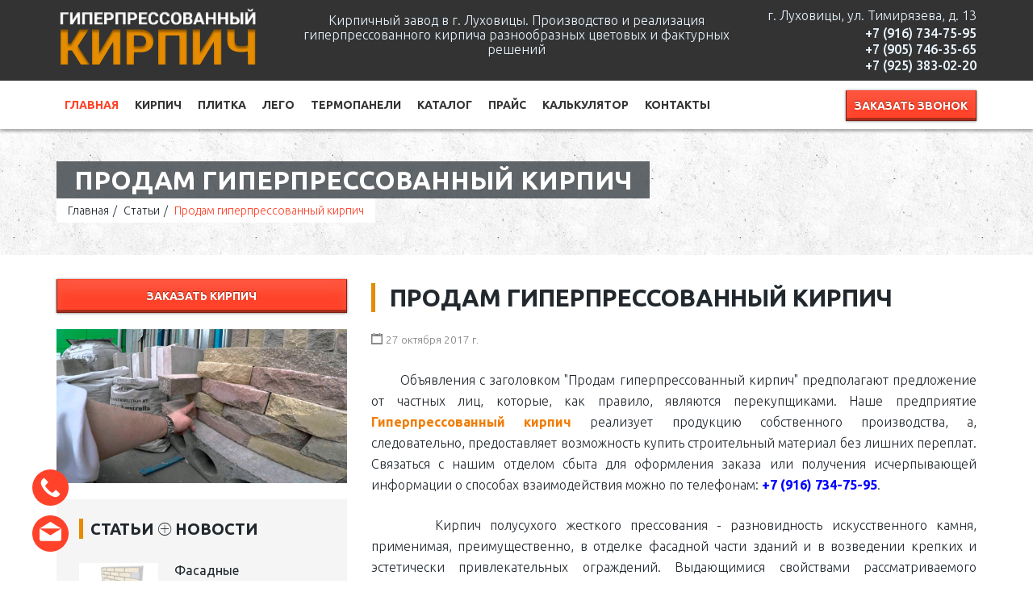

--- FILE ---
content_type: text/html; charset=UTF-8
request_url: http://gip-press.ru/index.php/8-stati/prodam-giperpressovannyj-kirpich
body_size: 7486
content:
<!DOCTYPE html>
<html lang="ru">
    <head>
        <base href="http://gip-press.ru/" />
        <meta name="robots" content="index, follow" />
        <meta charset="UTF-8" />
        <meta http-equiv="X-UA-Compatible" content="IE=edge">
        <meta name="viewport" content="width=device-width, initial-scale=1, maximum-scale=1, user-scalable=no">
        <link rel="canonical" href="http://gip-press.ru/index/index.php/8-stati/prodam-giperpressovannyj-kirpich" />
        <link rel="icon" type="image/x-icon" href="favicon.ico">
        <title>Продам гиперпрессованный кирпич / Статьи / Главная</title>
        <meta name="description" content="Продам гиперпрессованный кирпич" />
        <meta name="keywords" content="Продам гиперпрессованный кирпич" />
        
        <link rel="stylesheet" href="/assets/site/cache/styles_caabbd78d1.min.css" type="text/css" />
		<!-- HTML5 shim and Respond.js for IE8 support of HTML5 elements and media queries -->
		<!-- WARNING: Respond.js doesn't work if you view the page via file:// -->
		<!--[if lt IE 9]>
			<script src="https://oss.maxcdn.com/html5shiv/3.7.2/html5shiv.min.js"></script>
			<script src="https://oss.maxcdn.com/respond/1.4.2/respond.min.js"></script>
		<![endif]-->
	<link rel="stylesheet" href="/assets/components/ajaxform/css/default.css" type="text/css" />
</head>
	<body>
		<header class="header">
            			<div class="top">
				<div class="container clearfix">
				    <div class="row">
				        <div class="col-lg-3 col-md-3 col-sm-12">
					        <div class="logo"><a href="/"><img src="assets/images/main/logo-light.png" alt="Гиперпрессованный кирпич" class="img-responsive"></a></div>
                        </div>
				        <div class="col-lg-6 col-md-6 hidden-sm hidden-xs">
                            <p class="text-center">Кирпичный завод в г. Луховицы. Производство и реализация гиперпрессованного кирпича разнообразных цветовых и фактурных решений</p>
                        </div>
                        <div class="col-lg-3 col-md-3 col-sm-12 text-right">
                            <ul class="links list-unstyled">
                                <li class="hidden-sm hidden-xs">г. Луховицы, ул. Тимирязева, д. 13</li>
        					    <li><a href="tel:+79167347595">+7 (916) 734-75-95</a></li>
        					    <li><a href="tel:+79057463565">+7 (905) 746-35-65</a></li>
        					    <li><a href="tel:+79253830220">+7 (925) 383-02-20</a></li>
        				    </ul>
                        </div>
			        </div>
				</div>
			</div>
			<div id="stuck_container" class="navigation">
				<div class="container clearfix">
                    <ul class="icon-contact-menu">
                        <li>
                            <a href="tel:+79167347595"><img src="/assets/site/images/icon-phone.svg" width="40" alt="Позвонить нам"></a>
                        </li>
                        <li>
                            <a href="mailto:alpeev54@mail.ru"><img src="/assets/site/images/icon-email.svg" width="40" alt="Написать нам"></a>
                        </li>
                        <!--li>
                            <a href=""><img src="/assets/site/images/icon-whatsapp.svg" width="45" alt="WhatsApp"></a>
                        </li-->
                    </ul>
					<div class="logo-fixed"><a href="/"><img src="assets/images/main/logo-dark.png" alt="Гиперпрессованный кирпич" class="img-responsive"></a></div>
					<a href="#" class="responsive-menu-open"><i class="fa fa-bars"></i></a>
					<div id="chunky-buttons">
                    	<div class="chunky">
	                        <a href="#" class="button solid small red" data-toggle="modal" data-target="#callbackModal">Заказать звонок</a>
                        </div>
                    </div>
					<nav class="main-nav">
						<ul class="list-unstyled"><li class="first active"><a href="/" >Главная</a><ul class=""><li class="first"><a href="/doma" >Строительство</a></li><li><a href="/index.php/galereya" >Галерея</a></li><li class="last active"><a href="/index.php/8-stati" >Статьи</a></li></ul></li><li><a href="/index.php/giperpressovannyj-kirpich" >Кирпич</a></li><li><a href="/plitka" >Плитка</a></li><li><a href="/lego-kirpich" >Лего</a></li><li><a href="/termopaneli" >Термопанели</a></li><li><a href="/katalog" >Каталог</a><ul class=""><li class="first"><a href="/katalog/oblicovochnyj-kirpich" >Кирпич</a><ul class=""><li class="first"><a href="/katalog/kirpich-oblicovochnyj-gladkij" >Гладкий</a></li><li><a href="/katalog/brusok-oblicovochnyj-kolotyj" >Брусок скол</a></li><li><a href="/katalog/kirpich-oblicovochnyj-lozhkovyj" >Скол ложок</a></li><li class="last"><a href="/katalog/kirpich-oblicovochnyj-uglovoj" >Скол ложок+тычок</a></li></ul></li><li><a href="/katalog/katalog-oblicovochnoj-plitki" >Плитка</a></li><li><a href="/katalog/katalog-lego-kirpicha" >Лего-кирпич</a><ul class=""><li class="first"><a href="/katalog/lego-kirpich-gladkij" >Лего гладкий</a></li><li><a href="/katalog/lego-kirpich-lozhkovyj" >Лего скол ложок</a></li><li class="last"><a href="/katalog/lego-kirpich-uglovoj" >Лего скол ложок+тычок</a></li></ul></li><li class="last"><a href="/katalog/katalog-termokomplektov" >Термокомплекты</a></li></ul></li><li><a href="/index.php/prajs-list" >Прайс</a><ul class=""><li class="first"><a href="/prajs-list/prajs-list-na-giperpressovannyj-kirpich/" >Прайс-лист на гиперпрессованный кирпич</a></li><li><a href="/prajs-list/prajs-list-na-giperpressovannuyu-plitku" >Прайс-лист на гиперпрессованную плитку</a></li><li><a href="/prajs-list/prajs-list-na-lego-kirpich/" >Прайс-лист на лего кирпич</a></li><li class="last"><a href="/prajs-list/prajs-list-na-termopaneli/" >Прайс-лист на термопанели</a></li></ul></li><li><a href="/index.php/kalkulyator" >Калькулятор</a></li><li class="last"><a href="/index.php/kontakty" >Контакты</a></li></ul>
					</nav>
				</div>
			</div>
		</header>
		<div class="responsive-menu">
						<a href="#" class="responsive-menu-close"><i class="ion-android-close"></i></a>
			<nav class="responsive-nav"></nav>
			<a href="#" class="navigation-button" data-toggle="modal" data-target="#callbackModal">Заказать звонок</a>
		</div>

        <div class="page-title" style="background-image: url('/assets/images/main/bg.png'); background-repeat: repeat; background-size: initial;">
			<div class="inner">
				<div class="container">
					<div class="title">Продам гиперпрессованный кирпич</div>
					<ol class="breadcrumb"><li class="breadcrumb-item"><a href="/">Главная</a></li>
<li class="breadcrumb-item"><a href="/index.php/8-stati">Статьи</a></li>
<li class="breadcrumb-item active">Продам гиперпрессованный кирпич</li></ol>
				</div>
			</div>
		</div>
        <div class="section page-padding white">
			<div class="inner">
				<div class="container blog">
        			<div class="inner">
    				    <div class="row">
        				    <div class="col-md-4 col-sm-5">
        				        <div class="chunky fluid">
                				    <a href="#" class="button solid small red" data-toggle="modal" data-target="#callbackModal">Заказать кирпич</a>
                                </div>
        				        <a href="assets/images/articles/prodam-giperpressovannyj-kirpich/03-11-2017-01.jpg" rel="page" class="fancyimg" title="Продажа кирпича облицовочного гиперпрессованного">
    <img class="img-responsive" src="/assets/cache_image/articles/prodam-giperpressovannyj-kirpich/03-11-2017-01_0x0_eb0.jpg" title="Продажа кирпича облицовочного гиперпрессованного" alt="Продажа кирпича облицовочного гиперпрессованного"/>
</a>
                                <div class="hidden-xs">
                                    <div class="sidebar-widget catalog">
                                    <h3>Статьи <i class="ion-ios-plus-outline"></i> Новости</h3>
                                    <div class="blog-widget">
        								<div class="blog-post clearfix">
    <a href="/fasadnye-termokomplekty-v-spassk-ryazanskom" class=" "><img src="/assets/cache_image/articles/fasadnye-termokomplekty-v-ramenskom/27-10-2025-07-05-2024-048_98x0_8a6.jpg" title="Фасадные термокомплекты в Спасск-Рязанском" class="img-responsive"/></a>
	<div class="content">
		<a href="/fasadnye-termokomplekty-v-spassk-ryazanskom"><h6>Фасадные термокомплекты в Спасск-Рязанском</h6></a>
		<span><i class="ion-calendar"></i> 16 октября 2025 г.</span>
	</div>
</div>
<div class="blog-post clearfix">
    <a href="/fasadnye-termokomplekty-v-domodedovo" class=" "><img src="/assets/cache_image/articles/fasadnye-termokomplekty-v-ramenskom/27-10-2025-07-05-2024-048_98x0_8a6.jpg" title="Фасадные термокомплекты в Домодедово" class="img-responsive"/></a>
	<div class="content">
		<a href="/fasadnye-termokomplekty-v-domodedovo"><h6>Фасадные термокомплекты в Домодедово</h6></a>
		<span><i class="ion-calendar"></i> 16 октября 2025 г.</span>
	</div>
</div>
<div class="blog-post clearfix">
    <a href="/fasadnye-termokomplekty-v-ramenskom" class=" "><img src="/assets/cache_image/articles/fasadnye-termokomplekty-v-ramenskom/27-10-2025-07-05-2024-048_98x0_8a6.jpg" title="Фасадные термокомплекты в Раменском" class="img-responsive"/></a>
	<div class="content">
		<a href="/fasadnye-termokomplekty-v-ramenskom"><h6>Фасадные термокомплекты в Раменском</h6></a>
		<span><i class="ion-calendar"></i> 16 октября 2025 г.</span>
	</div>
</div>
<div class="blog-post clearfix">
    <a href="/lego-kirpich-v-korablino" class=" "><img src="/assets/cache_image/articles/lego-kirpich-v-balashixe/27-10-2025-03-12-2020-01_98x0_8a6.jpg" title="Лего кирпич в Кораблино" class="img-responsive"/></a>
	<div class="content">
		<a href="/lego-kirpich-v-korablino"><h6>Лего кирпич в Кораблино</h6></a>
		<span><i class="ion-calendar"></i> 15 октября 2025 г.</span>
	</div>
</div>
<div class="blog-post clearfix">
    <a href="/lego-kirpich-v-podolske" class=" "><img src="/assets/cache_image/articles/lego-kirpich-v-balashixe/27-10-2025-03-12-2020-01_98x0_8a6.jpg" title="Лего кирпич в Подольске" class="img-responsive"/></a>
	<div class="content">
		<a href="/lego-kirpich-v-podolske"><h6>Лего кирпич в Подольске</h6></a>
		<span><i class="ion-calendar"></i> 15 октября 2025 г.</span>
	</div>
</div>
        							</div>
                                </div>
                                </div>
                            </div>
                            <div class="col-md-8 col-sm-7">
                                <h1 class="heading">Продам гиперпрессованный кирпич</h1>
                                <p class="pubdate"><i class="ion-calendar"></i> <small>27 октября 2017 г.</small></p>
            				    <p align="justify">&nbsp;&nbsp;&nbsp;&nbsp;&nbsp;&nbsp; Объявления с заголовком "Продам гиперпрессованный кирпич" предполагают предложение от частных лиц, которые, как правило, являются перекупщиками. Наше предприятие <strong><a href="http://gip-press.ru/">Гиперпрессованный кирпич</a></strong> реализует продукцию собственного производства, а, следовательно, предоставляет возможность купить строительный материал без лишних переплат. Связаться с нашим отделом сбыта для оформления заказа или получения исчерпывающей информации о способах взаимодействия можно по телефонам: <strong><font color="#0000FF">+7 (916) 734-75-95</font></strong>.</p>

<p align="justify">&nbsp;&nbsp;&nbsp;&nbsp;&nbsp;&nbsp; Кирпич полусухого жесткого прессования - разновидность искусственного камня, применимая, преимущественно, в отделке фасадной части зданий и в возведении крепких и эстетически привлекательных ограждений. Выдающимися свойствами рассматриваемого материала является прекрасное сочетание прочности, плотности и декоративности, благодаря которым конструкции из гиперпрессованных изделий отличаются высочайшей надежностью, износостойкостью и красотой.</p>

<p align="justify">&nbsp;&nbsp;&nbsp;&nbsp;&nbsp;&nbsp; <a href="http://gip-press.ru/index.php/giperpressovannyj-kirpich">Гиперпрессованный кирпич</a> представляет собой "рукотворный" камень, сделанный без применения тепловой обработки. Сырьем для получения изделий служит строго дозированная увлажняемая смесь дробленого известняка и цемента. Естественный цвет конечного продукта определяется исходным заполняющим ингредиентом природного происхождения. В зависимости от места добычи, известняк может иметь серый или желтоватый цвет, а для окрашивания массы, в состав добавляют железоокисные пигменты.</p>

<p align="justify">&nbsp;&nbsp;&nbsp;&nbsp;&nbsp;&nbsp; Формовка изделий происходит давлением от 20 МПа, вследствие чего в структуре смеси происходит слияние молекул, и образуется однородный монолитный массив, не проницаемый для проникания влаги и химических веществ. Продукция "дозревает" в естественной среде или в пропарочной камере (что ускоряет процесс консолидации, но не влияет на качество кирпича). Технология мощного сжатия обусловливает не только повышенную плотность штучных элементов, но и идеальность геометрических параметров, что облегчает кладку и сокращает расход раствора. В первозданном варианте кирпич имеет гладкие грани. Для придания лицевым поверхностям декоративной рельефности, повторяющей фактуру "дикого" камня, после сушки на гильотинном станке срубается верхний слой ложка и/или тычка.</p>

<p align="justify">&nbsp;&nbsp;&nbsp;&nbsp;&nbsp;&nbsp; Застройщиков и подрядчиков юго-восточной части Подмосковья, для которых актуальна тема "Продам гиперпрессованный кирпич" наверняка заинтересует предложение нашего завода, расположенного в г Луховицы. Мы выпускаем облицовочный полнотелый кирпич стандартного формата, образцов типа "американка" (250*62,5*65) и продукцию со сколом тычка и ложка (250*100*65 и 250*25*65). В ассортименте гладкий и рустированный камень, представленный в широкой цветовой гамме. Подробнее ознакомиться с каталогом и расценками можно в разделе сайта "прайс-лист".</p>

            				    <div class="visible-xs">
                                    <div class="sidebar-widget catalog">
                                    <h3>Статьи <i class="ion-ios-plus-outline"></i> Новости</h3>
                                    <div class="blog-widget">
        								<div class="blog-post clearfix">
    <a href="/fasadnye-termokomplekty-v-spassk-ryazanskom" class=" "><img src="/assets/cache_image/articles/fasadnye-termokomplekty-v-ramenskom/27-10-2025-07-05-2024-048_98x0_8a6.jpg" title="Фасадные термокомплекты в Спасск-Рязанском" class="img-responsive"/></a>
	<div class="content">
		<a href="/fasadnye-termokomplekty-v-spassk-ryazanskom"><h6>Фасадные термокомплекты в Спасск-Рязанском</h6></a>
		<span><i class="ion-calendar"></i> 16 октября 2025 г.</span>
	</div>
</div>
<div class="blog-post clearfix">
    <a href="/fasadnye-termokomplekty-v-domodedovo" class=" "><img src="/assets/cache_image/articles/fasadnye-termokomplekty-v-ramenskom/27-10-2025-07-05-2024-048_98x0_8a6.jpg" title="Фасадные термокомплекты в Домодедово" class="img-responsive"/></a>
	<div class="content">
		<a href="/fasadnye-termokomplekty-v-domodedovo"><h6>Фасадные термокомплекты в Домодедово</h6></a>
		<span><i class="ion-calendar"></i> 16 октября 2025 г.</span>
	</div>
</div>
<div class="blog-post clearfix">
    <a href="/fasadnye-termokomplekty-v-ramenskom" class=" "><img src="/assets/cache_image/articles/fasadnye-termokomplekty-v-ramenskom/27-10-2025-07-05-2024-048_98x0_8a6.jpg" title="Фасадные термокомплекты в Раменском" class="img-responsive"/></a>
	<div class="content">
		<a href="/fasadnye-termokomplekty-v-ramenskom"><h6>Фасадные термокомплекты в Раменском</h6></a>
		<span><i class="ion-calendar"></i> 16 октября 2025 г.</span>
	</div>
</div>
<div class="blog-post clearfix">
    <a href="/lego-kirpich-v-korablino" class=" "><img src="/assets/cache_image/articles/lego-kirpich-v-balashixe/27-10-2025-03-12-2020-01_98x0_8a6.jpg" title="Лего кирпич в Кораблино" class="img-responsive"/></a>
	<div class="content">
		<a href="/lego-kirpich-v-korablino"><h6>Лего кирпич в Кораблино</h6></a>
		<span><i class="ion-calendar"></i> 15 октября 2025 г.</span>
	</div>
</div>
<div class="blog-post clearfix">
    <a href="/lego-kirpich-v-podolske" class=" "><img src="/assets/cache_image/articles/lego-kirpich-v-balashixe/27-10-2025-03-12-2020-01_98x0_8a6.jpg" title="Лего кирпич в Подольске" class="img-responsive"/></a>
	<div class="content">
		<a href="/lego-kirpich-v-podolske"><h6>Лего кирпич в Подольске</h6></a>
		<span><i class="ion-calendar"></i> 15 октября 2025 г.</span>
	</div>
</div>
        							</div>
                                </div>
                                </div>
                            </div>
                        </div>
               		</div>
                </div>
			</div>
		</div>
		<footer class="footer">
			<div class="container">
				<div class="row">
					<div class="col-md-4 col-sm-12">
						<img src="assets/images/main/logo-light.png" alt="construct" class="img-responsive">
						<p>Кирпичный завод в г. Луховицы. <br />Производство и реализация гиперпрессованного кирпича разнообразных цветовых и фактурных решений.</p>
						<div class="social-icons">
							<a href="https://vk.com/gippress" target="_blank"><img src="assets/site/images/vk.svg" width="40" alt="Вконтакте" /></a>
                            <a href="https://ok.ru/group/55536755015924" target="_blank"><img src="assets/site/images/ok.svg" width="40" alt="Одноклассники" /></a>
                            <a href="https://rutube.ru/channel/58961174/" target="_blank"><img src="assets/site/images/icon-rutube.png" width="40" alt="Рутуб канал" /></a>
						</div>
					</div>
					<div class="col-md-4 col-sm-6">
						<h4 class="small-heading">Меню</h4>
						<div class="links row">
							<div class="col-xs-6">
								<a href="/">Главная</a>
								<a href="/index.php/giperpressovannyj-kirpich">Гиперпрессованный кирпич</a>
								<a href="/lego-kirpich">Лего кирпич</a>
								<a href="/index.php/prajs-list">Прайс-лист</a>
							</div>
							<div class="col-xs-6">
								<a href="/index.php/kalkulyator">Калькулятор</a>
								<a href="/index.php/8-stati">Статьи</a>
								<a href="/index.php/kontakty">Контакты</a>
							</div>
						</div>
					</div>
					<div class="col-md-4 col-sm-6">
						<h4 class="small-heading">Контакты</h4>
						<div class="contact">
							<div class="icon"><i class="ion-ios-location-outline"></i></div>
							<div class="content">140501, Московская область, г.&nbsp;Луховицы, ул. Тимирязева, д. 13</div>
						</div>
						<div class="contact links">
							<div class="icon"><i class="ion-ios-telephone-outline"></i></div>
							<div class="content">
                                <a href="tel:+79167347595">+7 (916) 734-75-95</a>
        					    <a href="tel:+79057463565">+7 (905) 746-35-65</a>
        					    <a href="tel:+79253830220">+7 (925) 383-02-20</a>
						    </div>
						</div>
						<div class="contact links">
							<div class="icon"><i class="ion-ios-email-outline"></i></div>
							<div class="content">
							    <a href="mailto: alpeev54@mail.ru"> alpeev54@mail.ru</a>
						    </div>
						</div>
					</div>
				</div>
				<div class="copyright row">
				    <span class="col-lg-6 text"><a href="/" title='Гиперпрессованный кирпич'>Гиперпрессованный кирпич</a> 2013-2025 &copy; Все права защищены.</span>
				    <span class="col-lg-6 counter"><!-- Rating@Mail.ru counter -->
<script type="text/javascript">
var _tmr = window._tmr || (window._tmr = []);
_tmr.push({id: "2480107", type: "pageView", start: (new Date()).getTime()});
(function (d, w, id) {
  if (d.getElementById(id)) return;
  var ts = d.createElement("script"); ts.type = "text/javascript"; ts.async = true; ts.id = id;
  ts.src = (d.location.protocol == "https:" ? "https:" : "http:") + "//top-fwz1.mail.ru/js/code.js";
  var f = function () {var s = d.getElementsByTagName("script")[0]; s.parentNode.insertBefore(ts, s);};
  if (w.opera == "[object Opera]") { d.addEventListener("DOMContentLoaded", f, false); } else { f(); }
})(document, window, "topmailru-code");
</script><noscript><div style="position:absolute;left:-10000px;">
<img src="//top-fwz1.mail.ru/counter?id=2480107;js=na" style="border:0;" height="1" width="1" alt="Рейтинг@Mail.ru" />
</div></noscript>
<!-- //Rating@Mail.ru counter -->

<!-- Rating@Mail.ru logo -->
<a href="http://top.mail.ru/jump?from=2480107">
<img src="//top-fwz1.mail.ru/counter?id=2480107;t=387;l=1"
style="border:0;" height="18" width="88" alt="Рейтинг@Mail.ru" /></a>
<!-- //Rating@Mail.ru logo --></span>
				</div>
			</div>
			<div id="scroller"><i class="ion-android-arrow-dropup"></i></div>
		</footer>
		        <ul class="icon-contact-footer">
            <li>
                <a href="tel:+79167347595"><img src="/assets/site/images/icon-phone.svg" width="45" alt="Позвонить нам"></a>
            </li>
            <li>
                <a href="mailto:alpeev54@mail.ru"><img src="/assets/site/images/icon-email.svg" width="45" alt="Написать нам"></a>
            </li>
            <!--li>
                <a href=""><img src="/assets/site/images/icon-whatsapp.svg" width="45" alt="WhatsApp"></a>
            </li-->
        </ul>
        
        
        <link rel="stylesheet" href="assets/site/css/fonts.css" type="text/css" />
        
		<div id="callbackModal" class="modal" tabindex="-1">
    <div class="modal-dialog">
        <div class="contact-form-stripes"></div>
<div class="contact-form-wrapper">
    <button class="close" type="button" data-dismiss="modal"><i class="ion-ios-close-outline"></i></button>
    <h2 class="heading modal-title">Заказать звонок</h2>
    <form id="cta1-form" action="/index/index.php/8-stati/prodam-giperpressovannyj-kirpich" method="post" class="ajax_form">
        <div class="form-group">
            <input id="cta1-name" name="cta1-name" placeholder="Ваше имя *" required="" type="text">
        </div>
        <div class="form-group">
            <input id="cta1-phone" name="cta1-phone" placeholder="Телефон *" required="" type="tel">
        </div>
        <input type="hidden" name="workemail" value="" />
        <!-- Капча -->
        <!--div class="captcha">
            <div class="form-group">
                <img class="img-captcha" src="assets/captcha/captcha.php?id=cap-cta1&rnd=1768388095909" data-src="assets/captcha/captcha.php?id=cap-cta1" height="46" width="132" style="display:inline-block;">
                <div class="btn btn-default refresh-captcha"><i class="fa fa-refresh"></i> Обновить</div>
            </div>
            <div class="form-group">
                <div class="controls">
                    <input id="cap-cta1" name="cap-cta1" placeholder="Проверочный код *" type="text" required="required" value="" minlength="6" maxlength="6" autocomplete="off">
                    <span class="error_cap-cta1"></span>
                </div>
            </div>
        </div-->
        <!-- /Капча --> 
        <div class="form-group">
            <div class="g-recaptcha" data-sitekey="6LehQ88ZAAAAAFv0DBpA4ct53axWhgSInetzT3sn"></div>
<script type="text/javascript" src="https://www.google.com/recaptcha/api.js?hl=ru"></script>
            <span class="error_g-recaptcha-response error"></span>
        </div>
        <div class="form-group chunky">
            <button type="submit" class="button solid small red">Отправить</button>
        </div>
    
	<input type="hidden" name="af_action" value="9218ee99b5f886869d82a4bc8564670f" />
</form>
</div>
    </div>
</div>
		<div id="requestModal" class="modal" tabindex="-1">
    <div class="modal-dialog">
        <div class="contact-form-stripes"></div>
<div class="contact-form-wrapper">
    <button class="close" type="button" data-dismiss="modal"><i class="ion-ios-close-outline"></i></button>
    <h2 class="heading modal-title">Отправить заявку</h2>
    <form id="request-form" action="/index/index.php/8-stati/prodam-giperpressovannyj-kirpich" method="post" class="ajax_form">
        <div class="form-group">
            <input id="request-name" name="name" placeholder="Ваше имя *" required="" type="text">
        </div>
        <div class="form-group">
            <input id="request-phone" name="phone" placeholder="Телефон *" required="" type="tel">
        </div>
        <div class="form-group">
            <input id="request-email" name="email" placeholder="email" type="email">
        </div>
        <div class="form-group">
            <textarea id="request-message" name="message" placeholder="Сообщение *" required="" rows="7"></textarea>
        </div>
        <input type="hidden" name="workemail" value="" />
        <!-- Капча -->
        <!--div class="captcha">
            <div class="form-group">
                <img class="img-captcha" src="assets/captcha/captcha.php?id=cap-request&rnd=1768388095919" data-src="assets/captcha/captcha.php?id=cap-request" height="46" width="132" style="display:inline-block;">
                <div class="btn btn-default refresh-captcha"><i class="fa fa-refresh"></i> Обновить</div>
            </div>
            <div class="form-group">
                <div class="controls">
                    <input id="cap-request" name="cap-request" placeholder="Проверочный код *" type="text" required="required" value="" minlength="6" maxlength="6" autocomplete="off">
                    <span class="error_cap-request"></span>
                </div>
            </div>
        </div-->
        <!-- /Капча -->   
        <div class="form-group">
            <div class="g-recaptcha" data-sitekey="6LehQ88ZAAAAAFv0DBpA4ct53axWhgSInetzT3sn"></div>
<script type="text/javascript" src="https://www.google.com/recaptcha/api.js?hl=ru"></script>
            <span class="error_g-recaptcha-response error"></span>
        </div>
        <div class="form-group chunky">
            <button type="submit" class="button solid small red">Отправить</button>
        </div>
    
	<input type="hidden" name="af_action" value="59f40b4d165f07b2ed03044e0c1d931e" />
</form>
</div>
    </div>
</div>
		<div id="orderModal" class="modal" tabindex="-1">
    <div class="modal-dialog">
        <div class="contact-form-stripes"></div>
<div class="contact-form-wrapper">
    <button class="close" type="button" data-dismiss="modal"><i class="ion-ios-close-outline"></i></button>
    <h2 class="heading modal-title">Продам гиперпрессованный кирпич</h2>
    <form id="cta1-form" action="/index/index.php/8-stati/prodam-giperpressovannyj-kirpich" method="post" class="ajax_form">
        <div class="form-group">
            <input id="order-name" name="order-name" placeholder="Ваше имя *" required="" type="text">
        </div>
        <div class="form-group">
            <input id="order-phone" name="order-phone" placeholder="Телефон *" required="" type="tel">
        </div>
        <input type="hidden" name="workemail" value="" />
        <!-- Капча -->
        <div class="captcha">
            <div class="form-group">
                <img class="img-captcha" src="assets/captcha/captcha.php?id=cap-order&rnd=1768388095927" data-src="assets/captcha/captcha.php?id=cap-order" height="46" width="132" style="display:inline-block;">
                <div class="btn btn-default refresh-captcha"><i class="fa fa-refresh"></i> Обновить</div>
            </div>
            <div class="form-group">
                <div class="controls">
                    <input id="cap-order" name="cap-order" placeholder="Проверочный код *" type="text" required="required" value="" minlength="6" maxlength="6" autocomplete="off">
                    <span class="error_cap-order"></span>
                </div>
            </div>
        </div>
        <!-- /Капча -->          
        <div class="form-group chunky">
            <button type="submit" class="button solid small red">Заказать</button>
        </div>
        <input id="order-item" name="order-item" type="hidden" value="Продам гиперпрессованный кирпич">
    
	<input type="hidden" name="af_action" value="954ff234895dfec4e424bc680105e03c" />
</form>
</div>
    </div>
</div>
        		    <div id="successModal" class="modal" tabindex="-1">
                <div class="modal-dialog">
                    <div class="contact-form-stripes"></div>
                    <div class="contact-form-wrapper">
                        <button class="close" type="button" data-dismiss="modal"><i class="ion-ios-close-outline"></i></button>
                        <h2 class="heading modal-title">Спасибо за обращение</h2>
                        <div class="successText">&nbsp;</div>
                    </div>
                </div>
            </div>

        <script type="text/javascript" src="/assets/site/cache/scripts_940582ab30.min.js"></script>
        
	<script type="text/javascript" src="/assets/components/ajaxform/js/default.js"></script>
<script type="text/javascript">AjaxForm.initialize({"assetsUrl":"\/assets\/components\/ajaxform\/","actionUrl":"\/assets\/components\/ajaxform\/action.php","closeMessage":"\u0437\u0430\u043a\u0440\u044b\u0442\u044c \u0432\u0441\u0435","formSelector":"form.ajax_form","pageId":232});</script>
</body>
</html>

--- FILE ---
content_type: text/html; charset=utf-8
request_url: https://www.google.com/recaptcha/api2/anchor?ar=1&k=6LehQ88ZAAAAAFv0DBpA4ct53axWhgSInetzT3sn&co=aHR0cDovL2dpcC1wcmVzcy5ydTo4MA..&hl=ru&v=PoyoqOPhxBO7pBk68S4YbpHZ&size=normal&anchor-ms=20000&execute-ms=30000&cb=2paqcel1sixo
body_size: 49774
content:
<!DOCTYPE HTML><html dir="ltr" lang="ru"><head><meta http-equiv="Content-Type" content="text/html; charset=UTF-8">
<meta http-equiv="X-UA-Compatible" content="IE=edge">
<title>reCAPTCHA</title>
<style type="text/css">
/* cyrillic-ext */
@font-face {
  font-family: 'Roboto';
  font-style: normal;
  font-weight: 400;
  font-stretch: 100%;
  src: url(//fonts.gstatic.com/s/roboto/v48/KFO7CnqEu92Fr1ME7kSn66aGLdTylUAMa3GUBHMdazTgWw.woff2) format('woff2');
  unicode-range: U+0460-052F, U+1C80-1C8A, U+20B4, U+2DE0-2DFF, U+A640-A69F, U+FE2E-FE2F;
}
/* cyrillic */
@font-face {
  font-family: 'Roboto';
  font-style: normal;
  font-weight: 400;
  font-stretch: 100%;
  src: url(//fonts.gstatic.com/s/roboto/v48/KFO7CnqEu92Fr1ME7kSn66aGLdTylUAMa3iUBHMdazTgWw.woff2) format('woff2');
  unicode-range: U+0301, U+0400-045F, U+0490-0491, U+04B0-04B1, U+2116;
}
/* greek-ext */
@font-face {
  font-family: 'Roboto';
  font-style: normal;
  font-weight: 400;
  font-stretch: 100%;
  src: url(//fonts.gstatic.com/s/roboto/v48/KFO7CnqEu92Fr1ME7kSn66aGLdTylUAMa3CUBHMdazTgWw.woff2) format('woff2');
  unicode-range: U+1F00-1FFF;
}
/* greek */
@font-face {
  font-family: 'Roboto';
  font-style: normal;
  font-weight: 400;
  font-stretch: 100%;
  src: url(//fonts.gstatic.com/s/roboto/v48/KFO7CnqEu92Fr1ME7kSn66aGLdTylUAMa3-UBHMdazTgWw.woff2) format('woff2');
  unicode-range: U+0370-0377, U+037A-037F, U+0384-038A, U+038C, U+038E-03A1, U+03A3-03FF;
}
/* math */
@font-face {
  font-family: 'Roboto';
  font-style: normal;
  font-weight: 400;
  font-stretch: 100%;
  src: url(//fonts.gstatic.com/s/roboto/v48/KFO7CnqEu92Fr1ME7kSn66aGLdTylUAMawCUBHMdazTgWw.woff2) format('woff2');
  unicode-range: U+0302-0303, U+0305, U+0307-0308, U+0310, U+0312, U+0315, U+031A, U+0326-0327, U+032C, U+032F-0330, U+0332-0333, U+0338, U+033A, U+0346, U+034D, U+0391-03A1, U+03A3-03A9, U+03B1-03C9, U+03D1, U+03D5-03D6, U+03F0-03F1, U+03F4-03F5, U+2016-2017, U+2034-2038, U+203C, U+2040, U+2043, U+2047, U+2050, U+2057, U+205F, U+2070-2071, U+2074-208E, U+2090-209C, U+20D0-20DC, U+20E1, U+20E5-20EF, U+2100-2112, U+2114-2115, U+2117-2121, U+2123-214F, U+2190, U+2192, U+2194-21AE, U+21B0-21E5, U+21F1-21F2, U+21F4-2211, U+2213-2214, U+2216-22FF, U+2308-230B, U+2310, U+2319, U+231C-2321, U+2336-237A, U+237C, U+2395, U+239B-23B7, U+23D0, U+23DC-23E1, U+2474-2475, U+25AF, U+25B3, U+25B7, U+25BD, U+25C1, U+25CA, U+25CC, U+25FB, U+266D-266F, U+27C0-27FF, U+2900-2AFF, U+2B0E-2B11, U+2B30-2B4C, U+2BFE, U+3030, U+FF5B, U+FF5D, U+1D400-1D7FF, U+1EE00-1EEFF;
}
/* symbols */
@font-face {
  font-family: 'Roboto';
  font-style: normal;
  font-weight: 400;
  font-stretch: 100%;
  src: url(//fonts.gstatic.com/s/roboto/v48/KFO7CnqEu92Fr1ME7kSn66aGLdTylUAMaxKUBHMdazTgWw.woff2) format('woff2');
  unicode-range: U+0001-000C, U+000E-001F, U+007F-009F, U+20DD-20E0, U+20E2-20E4, U+2150-218F, U+2190, U+2192, U+2194-2199, U+21AF, U+21E6-21F0, U+21F3, U+2218-2219, U+2299, U+22C4-22C6, U+2300-243F, U+2440-244A, U+2460-24FF, U+25A0-27BF, U+2800-28FF, U+2921-2922, U+2981, U+29BF, U+29EB, U+2B00-2BFF, U+4DC0-4DFF, U+FFF9-FFFB, U+10140-1018E, U+10190-1019C, U+101A0, U+101D0-101FD, U+102E0-102FB, U+10E60-10E7E, U+1D2C0-1D2D3, U+1D2E0-1D37F, U+1F000-1F0FF, U+1F100-1F1AD, U+1F1E6-1F1FF, U+1F30D-1F30F, U+1F315, U+1F31C, U+1F31E, U+1F320-1F32C, U+1F336, U+1F378, U+1F37D, U+1F382, U+1F393-1F39F, U+1F3A7-1F3A8, U+1F3AC-1F3AF, U+1F3C2, U+1F3C4-1F3C6, U+1F3CA-1F3CE, U+1F3D4-1F3E0, U+1F3ED, U+1F3F1-1F3F3, U+1F3F5-1F3F7, U+1F408, U+1F415, U+1F41F, U+1F426, U+1F43F, U+1F441-1F442, U+1F444, U+1F446-1F449, U+1F44C-1F44E, U+1F453, U+1F46A, U+1F47D, U+1F4A3, U+1F4B0, U+1F4B3, U+1F4B9, U+1F4BB, U+1F4BF, U+1F4C8-1F4CB, U+1F4D6, U+1F4DA, U+1F4DF, U+1F4E3-1F4E6, U+1F4EA-1F4ED, U+1F4F7, U+1F4F9-1F4FB, U+1F4FD-1F4FE, U+1F503, U+1F507-1F50B, U+1F50D, U+1F512-1F513, U+1F53E-1F54A, U+1F54F-1F5FA, U+1F610, U+1F650-1F67F, U+1F687, U+1F68D, U+1F691, U+1F694, U+1F698, U+1F6AD, U+1F6B2, U+1F6B9-1F6BA, U+1F6BC, U+1F6C6-1F6CF, U+1F6D3-1F6D7, U+1F6E0-1F6EA, U+1F6F0-1F6F3, U+1F6F7-1F6FC, U+1F700-1F7FF, U+1F800-1F80B, U+1F810-1F847, U+1F850-1F859, U+1F860-1F887, U+1F890-1F8AD, U+1F8B0-1F8BB, U+1F8C0-1F8C1, U+1F900-1F90B, U+1F93B, U+1F946, U+1F984, U+1F996, U+1F9E9, U+1FA00-1FA6F, U+1FA70-1FA7C, U+1FA80-1FA89, U+1FA8F-1FAC6, U+1FACE-1FADC, U+1FADF-1FAE9, U+1FAF0-1FAF8, U+1FB00-1FBFF;
}
/* vietnamese */
@font-face {
  font-family: 'Roboto';
  font-style: normal;
  font-weight: 400;
  font-stretch: 100%;
  src: url(//fonts.gstatic.com/s/roboto/v48/KFO7CnqEu92Fr1ME7kSn66aGLdTylUAMa3OUBHMdazTgWw.woff2) format('woff2');
  unicode-range: U+0102-0103, U+0110-0111, U+0128-0129, U+0168-0169, U+01A0-01A1, U+01AF-01B0, U+0300-0301, U+0303-0304, U+0308-0309, U+0323, U+0329, U+1EA0-1EF9, U+20AB;
}
/* latin-ext */
@font-face {
  font-family: 'Roboto';
  font-style: normal;
  font-weight: 400;
  font-stretch: 100%;
  src: url(//fonts.gstatic.com/s/roboto/v48/KFO7CnqEu92Fr1ME7kSn66aGLdTylUAMa3KUBHMdazTgWw.woff2) format('woff2');
  unicode-range: U+0100-02BA, U+02BD-02C5, U+02C7-02CC, U+02CE-02D7, U+02DD-02FF, U+0304, U+0308, U+0329, U+1D00-1DBF, U+1E00-1E9F, U+1EF2-1EFF, U+2020, U+20A0-20AB, U+20AD-20C0, U+2113, U+2C60-2C7F, U+A720-A7FF;
}
/* latin */
@font-face {
  font-family: 'Roboto';
  font-style: normal;
  font-weight: 400;
  font-stretch: 100%;
  src: url(//fonts.gstatic.com/s/roboto/v48/KFO7CnqEu92Fr1ME7kSn66aGLdTylUAMa3yUBHMdazQ.woff2) format('woff2');
  unicode-range: U+0000-00FF, U+0131, U+0152-0153, U+02BB-02BC, U+02C6, U+02DA, U+02DC, U+0304, U+0308, U+0329, U+2000-206F, U+20AC, U+2122, U+2191, U+2193, U+2212, U+2215, U+FEFF, U+FFFD;
}
/* cyrillic-ext */
@font-face {
  font-family: 'Roboto';
  font-style: normal;
  font-weight: 500;
  font-stretch: 100%;
  src: url(//fonts.gstatic.com/s/roboto/v48/KFO7CnqEu92Fr1ME7kSn66aGLdTylUAMa3GUBHMdazTgWw.woff2) format('woff2');
  unicode-range: U+0460-052F, U+1C80-1C8A, U+20B4, U+2DE0-2DFF, U+A640-A69F, U+FE2E-FE2F;
}
/* cyrillic */
@font-face {
  font-family: 'Roboto';
  font-style: normal;
  font-weight: 500;
  font-stretch: 100%;
  src: url(//fonts.gstatic.com/s/roboto/v48/KFO7CnqEu92Fr1ME7kSn66aGLdTylUAMa3iUBHMdazTgWw.woff2) format('woff2');
  unicode-range: U+0301, U+0400-045F, U+0490-0491, U+04B0-04B1, U+2116;
}
/* greek-ext */
@font-face {
  font-family: 'Roboto';
  font-style: normal;
  font-weight: 500;
  font-stretch: 100%;
  src: url(//fonts.gstatic.com/s/roboto/v48/KFO7CnqEu92Fr1ME7kSn66aGLdTylUAMa3CUBHMdazTgWw.woff2) format('woff2');
  unicode-range: U+1F00-1FFF;
}
/* greek */
@font-face {
  font-family: 'Roboto';
  font-style: normal;
  font-weight: 500;
  font-stretch: 100%;
  src: url(//fonts.gstatic.com/s/roboto/v48/KFO7CnqEu92Fr1ME7kSn66aGLdTylUAMa3-UBHMdazTgWw.woff2) format('woff2');
  unicode-range: U+0370-0377, U+037A-037F, U+0384-038A, U+038C, U+038E-03A1, U+03A3-03FF;
}
/* math */
@font-face {
  font-family: 'Roboto';
  font-style: normal;
  font-weight: 500;
  font-stretch: 100%;
  src: url(//fonts.gstatic.com/s/roboto/v48/KFO7CnqEu92Fr1ME7kSn66aGLdTylUAMawCUBHMdazTgWw.woff2) format('woff2');
  unicode-range: U+0302-0303, U+0305, U+0307-0308, U+0310, U+0312, U+0315, U+031A, U+0326-0327, U+032C, U+032F-0330, U+0332-0333, U+0338, U+033A, U+0346, U+034D, U+0391-03A1, U+03A3-03A9, U+03B1-03C9, U+03D1, U+03D5-03D6, U+03F0-03F1, U+03F4-03F5, U+2016-2017, U+2034-2038, U+203C, U+2040, U+2043, U+2047, U+2050, U+2057, U+205F, U+2070-2071, U+2074-208E, U+2090-209C, U+20D0-20DC, U+20E1, U+20E5-20EF, U+2100-2112, U+2114-2115, U+2117-2121, U+2123-214F, U+2190, U+2192, U+2194-21AE, U+21B0-21E5, U+21F1-21F2, U+21F4-2211, U+2213-2214, U+2216-22FF, U+2308-230B, U+2310, U+2319, U+231C-2321, U+2336-237A, U+237C, U+2395, U+239B-23B7, U+23D0, U+23DC-23E1, U+2474-2475, U+25AF, U+25B3, U+25B7, U+25BD, U+25C1, U+25CA, U+25CC, U+25FB, U+266D-266F, U+27C0-27FF, U+2900-2AFF, U+2B0E-2B11, U+2B30-2B4C, U+2BFE, U+3030, U+FF5B, U+FF5D, U+1D400-1D7FF, U+1EE00-1EEFF;
}
/* symbols */
@font-face {
  font-family: 'Roboto';
  font-style: normal;
  font-weight: 500;
  font-stretch: 100%;
  src: url(//fonts.gstatic.com/s/roboto/v48/KFO7CnqEu92Fr1ME7kSn66aGLdTylUAMaxKUBHMdazTgWw.woff2) format('woff2');
  unicode-range: U+0001-000C, U+000E-001F, U+007F-009F, U+20DD-20E0, U+20E2-20E4, U+2150-218F, U+2190, U+2192, U+2194-2199, U+21AF, U+21E6-21F0, U+21F3, U+2218-2219, U+2299, U+22C4-22C6, U+2300-243F, U+2440-244A, U+2460-24FF, U+25A0-27BF, U+2800-28FF, U+2921-2922, U+2981, U+29BF, U+29EB, U+2B00-2BFF, U+4DC0-4DFF, U+FFF9-FFFB, U+10140-1018E, U+10190-1019C, U+101A0, U+101D0-101FD, U+102E0-102FB, U+10E60-10E7E, U+1D2C0-1D2D3, U+1D2E0-1D37F, U+1F000-1F0FF, U+1F100-1F1AD, U+1F1E6-1F1FF, U+1F30D-1F30F, U+1F315, U+1F31C, U+1F31E, U+1F320-1F32C, U+1F336, U+1F378, U+1F37D, U+1F382, U+1F393-1F39F, U+1F3A7-1F3A8, U+1F3AC-1F3AF, U+1F3C2, U+1F3C4-1F3C6, U+1F3CA-1F3CE, U+1F3D4-1F3E0, U+1F3ED, U+1F3F1-1F3F3, U+1F3F5-1F3F7, U+1F408, U+1F415, U+1F41F, U+1F426, U+1F43F, U+1F441-1F442, U+1F444, U+1F446-1F449, U+1F44C-1F44E, U+1F453, U+1F46A, U+1F47D, U+1F4A3, U+1F4B0, U+1F4B3, U+1F4B9, U+1F4BB, U+1F4BF, U+1F4C8-1F4CB, U+1F4D6, U+1F4DA, U+1F4DF, U+1F4E3-1F4E6, U+1F4EA-1F4ED, U+1F4F7, U+1F4F9-1F4FB, U+1F4FD-1F4FE, U+1F503, U+1F507-1F50B, U+1F50D, U+1F512-1F513, U+1F53E-1F54A, U+1F54F-1F5FA, U+1F610, U+1F650-1F67F, U+1F687, U+1F68D, U+1F691, U+1F694, U+1F698, U+1F6AD, U+1F6B2, U+1F6B9-1F6BA, U+1F6BC, U+1F6C6-1F6CF, U+1F6D3-1F6D7, U+1F6E0-1F6EA, U+1F6F0-1F6F3, U+1F6F7-1F6FC, U+1F700-1F7FF, U+1F800-1F80B, U+1F810-1F847, U+1F850-1F859, U+1F860-1F887, U+1F890-1F8AD, U+1F8B0-1F8BB, U+1F8C0-1F8C1, U+1F900-1F90B, U+1F93B, U+1F946, U+1F984, U+1F996, U+1F9E9, U+1FA00-1FA6F, U+1FA70-1FA7C, U+1FA80-1FA89, U+1FA8F-1FAC6, U+1FACE-1FADC, U+1FADF-1FAE9, U+1FAF0-1FAF8, U+1FB00-1FBFF;
}
/* vietnamese */
@font-face {
  font-family: 'Roboto';
  font-style: normal;
  font-weight: 500;
  font-stretch: 100%;
  src: url(//fonts.gstatic.com/s/roboto/v48/KFO7CnqEu92Fr1ME7kSn66aGLdTylUAMa3OUBHMdazTgWw.woff2) format('woff2');
  unicode-range: U+0102-0103, U+0110-0111, U+0128-0129, U+0168-0169, U+01A0-01A1, U+01AF-01B0, U+0300-0301, U+0303-0304, U+0308-0309, U+0323, U+0329, U+1EA0-1EF9, U+20AB;
}
/* latin-ext */
@font-face {
  font-family: 'Roboto';
  font-style: normal;
  font-weight: 500;
  font-stretch: 100%;
  src: url(//fonts.gstatic.com/s/roboto/v48/KFO7CnqEu92Fr1ME7kSn66aGLdTylUAMa3KUBHMdazTgWw.woff2) format('woff2');
  unicode-range: U+0100-02BA, U+02BD-02C5, U+02C7-02CC, U+02CE-02D7, U+02DD-02FF, U+0304, U+0308, U+0329, U+1D00-1DBF, U+1E00-1E9F, U+1EF2-1EFF, U+2020, U+20A0-20AB, U+20AD-20C0, U+2113, U+2C60-2C7F, U+A720-A7FF;
}
/* latin */
@font-face {
  font-family: 'Roboto';
  font-style: normal;
  font-weight: 500;
  font-stretch: 100%;
  src: url(//fonts.gstatic.com/s/roboto/v48/KFO7CnqEu92Fr1ME7kSn66aGLdTylUAMa3yUBHMdazQ.woff2) format('woff2');
  unicode-range: U+0000-00FF, U+0131, U+0152-0153, U+02BB-02BC, U+02C6, U+02DA, U+02DC, U+0304, U+0308, U+0329, U+2000-206F, U+20AC, U+2122, U+2191, U+2193, U+2212, U+2215, U+FEFF, U+FFFD;
}
/* cyrillic-ext */
@font-face {
  font-family: 'Roboto';
  font-style: normal;
  font-weight: 900;
  font-stretch: 100%;
  src: url(//fonts.gstatic.com/s/roboto/v48/KFO7CnqEu92Fr1ME7kSn66aGLdTylUAMa3GUBHMdazTgWw.woff2) format('woff2');
  unicode-range: U+0460-052F, U+1C80-1C8A, U+20B4, U+2DE0-2DFF, U+A640-A69F, U+FE2E-FE2F;
}
/* cyrillic */
@font-face {
  font-family: 'Roboto';
  font-style: normal;
  font-weight: 900;
  font-stretch: 100%;
  src: url(//fonts.gstatic.com/s/roboto/v48/KFO7CnqEu92Fr1ME7kSn66aGLdTylUAMa3iUBHMdazTgWw.woff2) format('woff2');
  unicode-range: U+0301, U+0400-045F, U+0490-0491, U+04B0-04B1, U+2116;
}
/* greek-ext */
@font-face {
  font-family: 'Roboto';
  font-style: normal;
  font-weight: 900;
  font-stretch: 100%;
  src: url(//fonts.gstatic.com/s/roboto/v48/KFO7CnqEu92Fr1ME7kSn66aGLdTylUAMa3CUBHMdazTgWw.woff2) format('woff2');
  unicode-range: U+1F00-1FFF;
}
/* greek */
@font-face {
  font-family: 'Roboto';
  font-style: normal;
  font-weight: 900;
  font-stretch: 100%;
  src: url(//fonts.gstatic.com/s/roboto/v48/KFO7CnqEu92Fr1ME7kSn66aGLdTylUAMa3-UBHMdazTgWw.woff2) format('woff2');
  unicode-range: U+0370-0377, U+037A-037F, U+0384-038A, U+038C, U+038E-03A1, U+03A3-03FF;
}
/* math */
@font-face {
  font-family: 'Roboto';
  font-style: normal;
  font-weight: 900;
  font-stretch: 100%;
  src: url(//fonts.gstatic.com/s/roboto/v48/KFO7CnqEu92Fr1ME7kSn66aGLdTylUAMawCUBHMdazTgWw.woff2) format('woff2');
  unicode-range: U+0302-0303, U+0305, U+0307-0308, U+0310, U+0312, U+0315, U+031A, U+0326-0327, U+032C, U+032F-0330, U+0332-0333, U+0338, U+033A, U+0346, U+034D, U+0391-03A1, U+03A3-03A9, U+03B1-03C9, U+03D1, U+03D5-03D6, U+03F0-03F1, U+03F4-03F5, U+2016-2017, U+2034-2038, U+203C, U+2040, U+2043, U+2047, U+2050, U+2057, U+205F, U+2070-2071, U+2074-208E, U+2090-209C, U+20D0-20DC, U+20E1, U+20E5-20EF, U+2100-2112, U+2114-2115, U+2117-2121, U+2123-214F, U+2190, U+2192, U+2194-21AE, U+21B0-21E5, U+21F1-21F2, U+21F4-2211, U+2213-2214, U+2216-22FF, U+2308-230B, U+2310, U+2319, U+231C-2321, U+2336-237A, U+237C, U+2395, U+239B-23B7, U+23D0, U+23DC-23E1, U+2474-2475, U+25AF, U+25B3, U+25B7, U+25BD, U+25C1, U+25CA, U+25CC, U+25FB, U+266D-266F, U+27C0-27FF, U+2900-2AFF, U+2B0E-2B11, U+2B30-2B4C, U+2BFE, U+3030, U+FF5B, U+FF5D, U+1D400-1D7FF, U+1EE00-1EEFF;
}
/* symbols */
@font-face {
  font-family: 'Roboto';
  font-style: normal;
  font-weight: 900;
  font-stretch: 100%;
  src: url(//fonts.gstatic.com/s/roboto/v48/KFO7CnqEu92Fr1ME7kSn66aGLdTylUAMaxKUBHMdazTgWw.woff2) format('woff2');
  unicode-range: U+0001-000C, U+000E-001F, U+007F-009F, U+20DD-20E0, U+20E2-20E4, U+2150-218F, U+2190, U+2192, U+2194-2199, U+21AF, U+21E6-21F0, U+21F3, U+2218-2219, U+2299, U+22C4-22C6, U+2300-243F, U+2440-244A, U+2460-24FF, U+25A0-27BF, U+2800-28FF, U+2921-2922, U+2981, U+29BF, U+29EB, U+2B00-2BFF, U+4DC0-4DFF, U+FFF9-FFFB, U+10140-1018E, U+10190-1019C, U+101A0, U+101D0-101FD, U+102E0-102FB, U+10E60-10E7E, U+1D2C0-1D2D3, U+1D2E0-1D37F, U+1F000-1F0FF, U+1F100-1F1AD, U+1F1E6-1F1FF, U+1F30D-1F30F, U+1F315, U+1F31C, U+1F31E, U+1F320-1F32C, U+1F336, U+1F378, U+1F37D, U+1F382, U+1F393-1F39F, U+1F3A7-1F3A8, U+1F3AC-1F3AF, U+1F3C2, U+1F3C4-1F3C6, U+1F3CA-1F3CE, U+1F3D4-1F3E0, U+1F3ED, U+1F3F1-1F3F3, U+1F3F5-1F3F7, U+1F408, U+1F415, U+1F41F, U+1F426, U+1F43F, U+1F441-1F442, U+1F444, U+1F446-1F449, U+1F44C-1F44E, U+1F453, U+1F46A, U+1F47D, U+1F4A3, U+1F4B0, U+1F4B3, U+1F4B9, U+1F4BB, U+1F4BF, U+1F4C8-1F4CB, U+1F4D6, U+1F4DA, U+1F4DF, U+1F4E3-1F4E6, U+1F4EA-1F4ED, U+1F4F7, U+1F4F9-1F4FB, U+1F4FD-1F4FE, U+1F503, U+1F507-1F50B, U+1F50D, U+1F512-1F513, U+1F53E-1F54A, U+1F54F-1F5FA, U+1F610, U+1F650-1F67F, U+1F687, U+1F68D, U+1F691, U+1F694, U+1F698, U+1F6AD, U+1F6B2, U+1F6B9-1F6BA, U+1F6BC, U+1F6C6-1F6CF, U+1F6D3-1F6D7, U+1F6E0-1F6EA, U+1F6F0-1F6F3, U+1F6F7-1F6FC, U+1F700-1F7FF, U+1F800-1F80B, U+1F810-1F847, U+1F850-1F859, U+1F860-1F887, U+1F890-1F8AD, U+1F8B0-1F8BB, U+1F8C0-1F8C1, U+1F900-1F90B, U+1F93B, U+1F946, U+1F984, U+1F996, U+1F9E9, U+1FA00-1FA6F, U+1FA70-1FA7C, U+1FA80-1FA89, U+1FA8F-1FAC6, U+1FACE-1FADC, U+1FADF-1FAE9, U+1FAF0-1FAF8, U+1FB00-1FBFF;
}
/* vietnamese */
@font-face {
  font-family: 'Roboto';
  font-style: normal;
  font-weight: 900;
  font-stretch: 100%;
  src: url(//fonts.gstatic.com/s/roboto/v48/KFO7CnqEu92Fr1ME7kSn66aGLdTylUAMa3OUBHMdazTgWw.woff2) format('woff2');
  unicode-range: U+0102-0103, U+0110-0111, U+0128-0129, U+0168-0169, U+01A0-01A1, U+01AF-01B0, U+0300-0301, U+0303-0304, U+0308-0309, U+0323, U+0329, U+1EA0-1EF9, U+20AB;
}
/* latin-ext */
@font-face {
  font-family: 'Roboto';
  font-style: normal;
  font-weight: 900;
  font-stretch: 100%;
  src: url(//fonts.gstatic.com/s/roboto/v48/KFO7CnqEu92Fr1ME7kSn66aGLdTylUAMa3KUBHMdazTgWw.woff2) format('woff2');
  unicode-range: U+0100-02BA, U+02BD-02C5, U+02C7-02CC, U+02CE-02D7, U+02DD-02FF, U+0304, U+0308, U+0329, U+1D00-1DBF, U+1E00-1E9F, U+1EF2-1EFF, U+2020, U+20A0-20AB, U+20AD-20C0, U+2113, U+2C60-2C7F, U+A720-A7FF;
}
/* latin */
@font-face {
  font-family: 'Roboto';
  font-style: normal;
  font-weight: 900;
  font-stretch: 100%;
  src: url(//fonts.gstatic.com/s/roboto/v48/KFO7CnqEu92Fr1ME7kSn66aGLdTylUAMa3yUBHMdazQ.woff2) format('woff2');
  unicode-range: U+0000-00FF, U+0131, U+0152-0153, U+02BB-02BC, U+02C6, U+02DA, U+02DC, U+0304, U+0308, U+0329, U+2000-206F, U+20AC, U+2122, U+2191, U+2193, U+2212, U+2215, U+FEFF, U+FFFD;
}

</style>
<link rel="stylesheet" type="text/css" href="https://www.gstatic.com/recaptcha/releases/PoyoqOPhxBO7pBk68S4YbpHZ/styles__ltr.css">
<script nonce="kDIm356hICftlsdZqP0Mbw" type="text/javascript">window['__recaptcha_api'] = 'https://www.google.com/recaptcha/api2/';</script>
<script type="text/javascript" src="https://www.gstatic.com/recaptcha/releases/PoyoqOPhxBO7pBk68S4YbpHZ/recaptcha__ru.js" nonce="kDIm356hICftlsdZqP0Mbw">
      
    </script></head>
<body><div id="rc-anchor-alert" class="rc-anchor-alert"></div>
<input type="hidden" id="recaptcha-token" value="[base64]">
<script type="text/javascript" nonce="kDIm356hICftlsdZqP0Mbw">
      recaptcha.anchor.Main.init("[\x22ainput\x22,[\x22bgdata\x22,\x22\x22,\[base64]/[base64]/UltIKytdPWE6KGE8MjA0OD9SW0grK109YT4+NnwxOTI6KChhJjY0NTEyKT09NTUyOTYmJnErMTxoLmxlbmd0aCYmKGguY2hhckNvZGVBdChxKzEpJjY0NTEyKT09NTYzMjA/[base64]/MjU1OlI/[base64]/[base64]/[base64]/[base64]/[base64]/[base64]/[base64]/[base64]/[base64]/[base64]\x22,\[base64]\\u003d\\u003d\x22,\x22YsOUwogzQHzCnsOrwovCmX/DpsOJw7bCkcKCaHRMayPCtSTClsKJHTjDhg/DiRbDuMO8w45CwohOw43CjMK6wpfCqsK9cl/DtsKQw516Ahw5wrwcJMO1EsKhOMKIwrxAwq/Dl8OLw4ZNW8KAwo3DqS0Zwr/Dk8OcfMKOwrQ7VcOFd8KcMsOeccOfw4jDnE7DpsO/[base64]/CocKCwqp3w4p7IiLCt3t0wqnCg8K7CsKMw41fw5JxVcKoY1AAw5DChyDDl8Obw54LeVwxWGjCimLClAYtwqnDoTzCq8OQYXbCjcKKcUnChcKaL3Ztw7nDmMO6wq/Du8OaAWsfasKpw4hKFH1MwqMDC8OEb8Kew48pYMKNBBk9esOTBsKOw7vCkMODw5kOScOJPDfCr8O1PzjCgsKawr/CjEvCmsOkD3tfDsOOw5fDkW8ww67CosOadsOJw7xGNsKOa3XCg8KGwrHCvwfCuUMrwr8nWUtwwqLDuBVEw6sXw6fChMKLwrDDq8OcPWwiwq9CwppEOcKAeFXCpyPCih9gw5/[base64]/Ck3PDiHB5HMKfOSwhD23DpD0vK3PDohbDvMOiw7zCoWdPwpjCjlILZ39eW8O+woEqw5wKw5VqE1/CmEYFwrhoXGnDuTvDiRnDhMOPw73CuzJyDMOUwqXDosOvL2YaaFpAwqUcb8K6woPCrABXwqBAbDo+w4BUw67CrRwdcTVlw6ZtWsOKKMK+wpzDjcK7w7FQw7LCmwTDu8K+wpUBF8Kuwp5Cw5FoaXl/w4ckV8O2IBDDv8OIL8OXYMK2fsORZcObVjzCiMOOLcO8w5cVJkgDwrXCg0PDk37DicOeJ2bDhU8yw7xTPsK6w40twqh8PsO0H8K4VhkJN1AywpkNwpnDkCTDqwBFw4fClMKWMAE5C8OlwqrCqkskwpYZe8Oyw5DCk8KQw4jCl2/[base64]/[base64]/w4TDgA7DsGgew7hrw63CqzjDmTFzFsKiP0jDksKoLSDDlyZlDcKrwp3Ds8K6dcOsFHpnw5h/[base64]/DiR3CssKOSsKUwojDj8OswrEhNgAqw7UtCsKiwq3DvmzCucOVw7YWwr3DnMKZw4zCpj91wo/DhgdYPsOXFQlzwrvDrcOrw6fCiC57Y8OyPMO6w41ASMO6FWtIwqkbe8Opw7Z6w7A0w4XCoGE/w5PDlcO7w6PCocOEdUdxGsK2HjrDsWPDkTZAwqHDocKYwqjDuxzClMKHJEfDqsKOwqDCqMOaaQ/Djn3CmlcFwonDosKTC8KXVcKpw7t/wq3Cn8Oewp8KwqLCncKFw6rDgjTDlWgJfMO1wqZNIFrCtMK5w7HCq8OSwqvCv2/Cp8O4w4jCnFHCuMOrw43ChMOkwrBRFhlpKMOFwr4Vwol0NcK1KDYyecKqBG7DrsK1FMKSw4TCtjrCpwdaWn9bwo/DlihFdQ/CqMKBbyTCjcOLwoxIZmvCpBnDg8Ogw7sbw6HDm8OHYQLCmsOzw7gMQMKOwp3DgMKCHAwLVlDDnlMCwrBUOcKeCMOQwroiwqYew7vDosOtJMK3w7RIwrHCjMODwrYcw4DCiUfDtcOQT31MwqrDr2cIKMKhRcO/[base64]/w4TCp8OiIjDCiMOsw5XDpDTDiMOZw5Zmw5o2MC3CicOxBcKbAQrCq8OMCljCkMKgwr9Ze0UUw6oaSE9ZXMK5wqdjw53DrsOZwqRRewXCrVsZwqZuw5wow6Unw6xKw5HCosKvwoM/IsKqTCjDo8KHwqQqwqXDjXLChsOAwqYmIUphw47DvcKbwoVUWiAAwqrCvGXCrcKuVsK6w6zChWV5wrFDw4UbwrvCksK8wqVcbVbCkDzDsxjDgcKPWsK5woYQw6TDhsOGAwbCiU3CsGPDl3LCl8O8esOHWcKieX/DmMKtw5HCucOtDcKzw5nDuMK6dMKDD8OgIcKIwp8Ae8OYEMK5w4vCr8OFw6cAwpV6wok2w7Enw5DDocKBw6/Cq8KaGgc2fiVkbUBWw58dw7/[base64]/[base64]/CqGIMw7fCj8KOw7Jjw5cKw681cMOCUyvDuCrDg8Kow58ZwqPCrcOdEkfCtsKewq3CjVFEFMKCw4hZw6vCtMOiWcKcBBnCsT/[base64]/wo7DmGDDhQvCscOpwpHDgjUPMBRiwpLDkDjCssK3DT3CtThmw5DDhCvCiAQ9w4xwwr7DksOhwphsw5DCiw/Dp8OIwqw8GQ8+wr0xEMK9w5nCq0HDimfCuRDCtsOgw5NdwqPDj8K4wr3CnTpqacKLwojDpMKTwr4iFH3DqMOtwp8XesKsw7/DmsOww6fDtMKjw43DghHDjsKmwox9w6JQw5wFL8O2ecKMwrliDsKGw67Cr8OHw7IzZwIyKl/DtRbCnw/DrhTClgpWZcKyQsOoB8KfZRF1w5Q3JjjClCDCncOLbsKIw7bCrW16wrpPKcOaGcKewrhkU8KCasOkMBp8w79/[base64]/Dhikmw5A4w47ClcO7w4fDpcOWcMKzwrguN8O9B8Khwp/DgkROZEbChVzCgx/[base64]/Dk1JowpllMsOZwqcMCMKCJgdQw744SsO2GhYow7Yxw4x2w6lxbT4bMCnDvsOPfjnCkw8Cw7/DlMOXw4XDu1nCtkXDn8K4w40Iw6jDrkRsCsKxw78Mw5jDhAzDsRvDhsO0w6XChhLDisOkwqDDoivDr8OCwrXCjcKsw6TCqAA0UMKJw7Qcw6TCpMKeAGXCs8OVTX7DvhrDoB4rwpbDsx7DrXjDgMKQFkjCpcKZw4Nxa8KRFhUyPA/Dtg82wr1FARnDmB/DqcOpw6YvwoNAw6RhJ8Odwq86PcKnwq1/[base64]/DjMOuwptnBnpabwHDlxnDoT7DsMOkw4R7eMKhwoDDglIPO3fDnE3Dg8K/w6/CqG8pw6PCk8KHY8KFfhg/w7rClT4HwppaE8OIwpTCkGPCvMKmwpxcBcObw4/CnA/Dvi3DgsK7DCtiwpsJHkF9a8KWwp4BGxrCvsONwqk2w5fDu8KdNA4Ywq1fwoXDn8K0Sw18WMKaOWhgw7Y5wojDj2sUJcKMw5E2Il5fA29nMl4Jw6w8Z8OHNsO0QDTCocOXalDDtF3CosKSbsOTKl1STcOKw4ttYMOldDvDg8O/IMKtw45Tw7kZVGbDvMOycsK6C3TCqsK4wpEOw7UIwonCosO/w7NeYWkzE8Oyw6ZEF8KuwrVKwox/wpAQOsK2YCbClMKaBsOGecOjOhnDuMOGwpTCj8OfW3NAwpjDlBkvUz/CqH/[base64]/CumbDk0V8TwRmwq/[base64]/DiFNKw7khHcKFaMOnXgg0N8K0w5jCo8OvMB18WBAkwpLCmyrCsXHDmMOpbj55PcKJW8OYwoNAFMOGw4bClBPDlCPCpjPChUJ5w59AN1xUw4DCi8KsTDbCpcOxw6TCnWlywp0mw4TCmRbCjcKRVsODworDmcOcwoLCr3/CgsOvwplLQw/DgsKAwoXDkD1fw4p6Ah3DhC9JasOUw5fDs1NHwrpVJF/DmcO5cGZ2W3oew4jCucOuXHPDnwRVwogLwqTCvcOCXcKMAMKGw4tSw6pCFcKAwrbDt8KCdxPDiHnDrBk0wobCmjwEOcK4FRJyZBFIwq/[base64]/CiQHCk3VDCMKgR1rDrhjCn8KQwozCoMK1XEQdwp7DmsKMwoxOw6AZwrPDjDTCuMKEw6g4w5REw4VEw4VSGMKqP3LDlMOEwqLDtsOqMsKhw5TDgWtRQcOidCzDqlk/BMK3fcOcwqVCcGwIwrlzwqLDjMOGSHDCr8KEMsKsX8Oew5rCpDIuB8K7wqsyA3LCqxzCvTDDtcKrwrxUA2bCkMKLwprDizZhVMOnw7HDnsK7RzPDi8OWw60WGWpjw5QXw7LDpMO1MsOMw4vDhcKpw54Bw61GwrkrwpTDh8KuFMOFbEPCk8KvSlcTBXPCv3pzRg/CkcKmb8OfwpkLw5dVw5J4w4PCsMKjwoVEw6vCgMKGw7lmw4nDlsO7wp0/[base64]/CixlbwrrDrsO8w5UgRxV/[base64]/wp04NMK/[base64]/CscK3w4jDnWVSIMOIw6HCgjhSwpNHCRYOwoQnKkLDmnh3w5I2MBZTwonCg34jwqUdIMK6ewfCvEzCnMOXw53DicKPb8Oswqw/wqPCtsOLwrd5CcOhwr3CiMKMQcK+Zz/CisOLDwrCh0VjPcKjwqDCmMOeY8OScMKGw4/[base64]/CmMOGw5UzwodowojCtcO/[base64]/wrLDtTPDmn5pw6jDigI2woPCm8OfesO2RMO2w5jCo2MkUiLDqyVswpR3IhvDhEgAwrTCpcKsZEcSwoFHwrJdwqUJw69qLsOIQsOmwq1hwqg9QW/DlVwgPsK8wovCvzQWwrY5wrvDjMOSKMKJM8KpK2wIwqY6wq7Dh8OGSMKEKE1dJ8KKNibDpFHDlVDDt8OqQMOgw4MJFMOXw4jCo2gxwrHDrMOYdMKlw4DCuy3Cl0cGwoh6w75gwqc4wq8ww4ZYcMKYcMKZw4PDjcOvD8KRGQLCm1U1fcKwwp/[base64]/CnkMUCsKBEMKVO0TCjcOzRSg6a8OubWxSHADDtcOTwqrDjXDDkMKKw6oQw7UwwoUKw5IWdVDCusO/[base64]/JkzDvCXCn0hjJhcwQMKswoZDUcOTw7zCtcKWF8O0wovCpMOwUzVSBiXDpcO4w6g1RTDDp2MQBz8uNMO7IAfDnMKHw5oQGzlvKSnDkMKhKMKgP8KRwoLDscOFAhrDn2zDtCMDw5XDlMO0f2/CkQImWT7CgjsFw7EoP8O2AyXDn0LDusK2ejkxNXzCrh0Cw74QZxkIwqpfwq0URmTDh8OfwpjCuXcOa8KkaMOgWcKyZVgjT8KOM8KPwqQCw5PCnzkOEDLDkRIUA8KiBX9UDwB7H0YjKzzCpW/DpnDDkiIpwrUPw7JfGcK2NngYBsKVw6zCoMO9w5PCvXpNw6g5bsK0ZcOgVUzConhEw68AD1fCq1vDhsOswqHCpExxEjrDpwgeZsOtwpEEAjFuCkFkVD5sa0vDolbCpsKaVW/Dji3CnCnCsSDCpRfDpSrDvGjDp8OwV8KdAVbDpcOdYkoMQwVdfzvCkGI1FwpVa8Kxw5DDr8OUfcOJYsOVE8OYUh4yUldTw7HCn8OfHkNVw5LDpmjCo8Ogw5nDhV/Cv0U5w5FHwqsHd8KvwprDqk8nwpPDrX/CnMKHC8Oew58JLcKabQJYDMKmw4Riwr7Dhh/Du8OUw7LDjcKVwogfw5zCgnDDjsKic8KJw6/Ci8OwwrjCpHTCvn82aFPCmTstwqw0w7LCpXfDssK0w5PCphk9MMKnw7bDqsKsHMOTw6MDw5vDmcOmw5zDrcOqwoLDnsOBGBsIAx5Fw6k/[base64]/[base64]/DisOzIRt8wojCtTXDncOSwqoLQ2nCmcOpE3/Cv8OXM1gHU8KYX8O9w6RIal7DgMKmw7XDpwbChcOtRsKkdsK+WMOceCkFIsOQwqvDrXsRwoEaKknDqCzDnRvCisOSNyEyw4DDt8OCwpTDpMOMwqg/[base64]/QsKbwosrdcKKwqsLwoLCjyE1wopVw7zDljTDrx4zXcOoKcOQdw1swpJARMKbFsOAawUoOCvDpVvClVnCnRDDncOhZcOMw4/[base64]/[base64]/[base64]/Cn8K5wr94w4Z1wp/Cm8Kgw6jDvG9xRTZTw5h7FWMmbC7Dq8Krw694U1oWfVEnwpLCkkrDjE/[base64]/K8OKw7luIsOZw47Cq8KVZcK7I8Kbwoslw4XDpQbCq8O5bihiAC7DgcOwEMKdwpbCpMKKbQzCqhPDgkVow4/CscOyw50RwqbCkmbDrW/[base64]/CsKTw6HDksK+wrDCplcTwq9TwoDCicOKwpjCo07DscK7NMKNwp7DvHBAPBAkTzLDlMKzwq1kwp14woEjIcKaFMKTwo7DqinCnh4Tw5x6ESXDhcKKwqlOUH13L8KtwqsOPcO3Q09Fw5AhwpljKzDCncOCwp7Cq8K5PCBXwqPDqsKIwp/CvAfDnmjCvHfDu8OwwpNcwrk/wrLDuRLCgG8awp8xNQzDlsK2YC3DnMKgbxvCk8OQDcKGUyHCrcKmw5XCjQpkLcKiwpXCqiMpwoRTwoDDjlJnw7puEX55csOnw4wHw58iw7E6DFliw5w4wpoGYHgtC8OEw4jDhX1cw4AdcihMMVfDgMKGwrB2PsOjdMOzM8OVeMK3wo3ChWk1w4/Dm8OIBMK3wrIXEsKjchh0KHRIwq5MwpEHZsODDgXDsxIGd8O+wo/DlcOQw6l+WVnDgsO9TBERIcKjw6fCuMKHw6rCncO1w4/DpsKCw6LCtUgwdsK7wpNoWSYxwr/CkybDvsKEw5/DrMOEFcO5w7nDrsOgw53CkyA5w54hQcKMwqEjwq8ew73DssKuSUPCqW3DgHZawr9UCsOLwonCv8K1YcOUwo7CssK0w4kSGDvDscKswpPDqMOdfAXDoVx9w5bDnSM/w5PCsXHCpFEHfVQiBMOTMARjW0nCv0DCmsOQwpXCocOrIE7Ck3HCnhIBUTPDkcOBw7lEw5liwrB0w7B3bgDCqiLDkMOQBMOAB8K0ZxgLwp7Cvlsiw6/CiWrCgsOtQcO4Yy3Ck8OhwrrCjcKHw5QEwpLClMKIwoDCp1dvwp1eDF7Dh8K/w4vCt8KvVQg3OCA+w60necKFwoZDO8KNwo3DrsO6wpzCnMKsw4Bqw7vDuMOjw681wrVZw5HCoSUkbMKLbmdrwr/Dg8OowrJWw4dZw6HDsBMVX8KNPMOeL2h5FFdaFHIzcxHCswXDl1DCvMKswpchwpnDsMORXHQQNysAwrV3E8K+wrXDgMK+w6V8fcKBwqsleMO1w5tcaMOGYXLChMKMLg3Dr8OLaVgkG8KYwqd2bBdwJH/CkMOsfU8IcwrCkVdqw4LCowpZwo/[base64]/K8OKSFnCq8KsGzjDjcOQw6vDhcOUFcKqw5fDlXTCrMOYWsKNwpotHQ/DsMOiFMOtwoJVwow2w6sWHsKXTHJ6wrZSw7FCMsK/[base64]/CvcOBc8ORw4PCmMKcSMOPw5PDhsKswp7Dj3I4N8Kbwo7DksOtw6UYCTYhVMOKw4/DsjVxw7ZdwqPDt0VVwojDsUfCvMKPw5fDkMO9wpzCu8OSR8KQfsKhXsOzwqV2w4g+wrZHwq3Cl8OHw5EfdcKzHmLCvT/CsR3Dn8K1wqLCjS7ClMKuc2VQeTjChjDDqsOcK8K6Z1/[base64]/ChGpxTMOTAz/Cr8KsciDDh0VjJH3DvADChnbDsMKbw58/woxsbRLDtDMIw7jDmsKTw7xnRMOteQ7DlBbDrcOaw4M0XMOOw4JwdMOIworDpMK3w4XDlMOowphew6AoX8O3wrEHwr7CgygbD8KKw57CvghDwp3Dm8OwGQ98w4B0w6DCv8Ktwp4SIMK3woQhwqrDsMOJDcKfHsO6w5cxAjDCicOdw71Dej/Dr2jChyc1w5jCikM1woPCt8OtO8KNFgVCwpzDj8KUfFHDn8KBfG3Do0PCsxfCsyF1R8OZNcOCd8Olw5A4w69OwqDCmcK1wpnCvjXCj8OOwrgTw7TCmF/Dmg9cNQoRKzvCmsKjwq4pL8OEwqt/woUIwoQ/UcK4w4LCvcOzPhgvfsOGw5Blwo/[base64]/DklY7w5rCg8KiMsOjw4lHLMO2TMOlw5Ytwq/DoMOuwo7DkR/DhhnDrHfDlA/CqsKYURfDtcKZw6tJa3nDvh3Cu3fDtWrDhS8VwoTCg8KuPX8Zwo0mw5bDgcOXw4giDMKnWcKiw4oewopOWcKnw4PDjcOfw7Z4VcOaahXCvC3DrcKYSFPCkilgDMOQw4Usw4/[base64]/w6UoEFfDlTjCo8OEw7rCi8Knw5TCpmbCucOUw7x0TMK6PMKNW1hMw4Nmw6BGP3xqIMOtcwHDqT3CnMO/eTbCrDrCiFQEHcKtwpzCgcOEwpNFw6oNw4drfsOgTMKTUsKgwo0iYcKdwppMCATClcK2ZcKWwqjCuMOFMsKCfzDCrF5Cw4duTjnChyw/BMKnwqDDulDDrzF/[base64]/[base64]/w73ChVbDn8Kgw7nCrcO7woYqa8O4wp7CqUkbw4fDjMKEeynCgB1rHSDCskHDtsOCw5VPLjnDk1fDt8OewoMqwoHDinrDjiwbw4nCugvCs8O3MmYOGW3CuxnDl8OrwrnCrcK7SHfCtHHDssOlSsOQw5zCnAVpwpI4EMKzQjRYcMOmw5UAwq/DrmFGSsORAQ1ew6TDs8KswqbDpsKqwpnCq8Ktw7MvFMKRwoxpwo/DtsKIHkccw5/DhsKFwrbCpMKkYMKaw6sQMFdmw4FJwoh7CFdTw54JAMKLwp4sBCvDpRlZdnbCnMKiwpLDg8Oiw5t8MEfCnibCtjnChcOlBAfCpS3Ch8KMw5RCwqnDssKKdcKYwqVhGip8wq3DkcKrIzpgC8OZWcOdPlHDk8OwwoF9HsOWGzEAw5LCjsO3C8O/w5HCl2XCg3YsAAQ2eV7DuMKqwqXClUswTMOgBcOQw4DDoMO3E8Orw5I7LsKSwqw3wp8Wwq/CosKAG8Kmw4nDgcKwW8OCw5HDm8OuwofDtVXCqyZlw6hpF8KqwrPCpcKiUcKWw4bDo8OlBxwxw6LDs8ObLMKnZcOXwqEBUMK3MMK/wopbY8KpB21hw4nDl8OeEhIvKMKTwo3Cp0pMZmvCnMOaGMOQSSsCXTTDssKnHA5Lbl4pBMKWdmbDr8OqesKeNMO4wp7CiMOHdSHCn3Ntw7DDvcOiwrbClcKEWyDDn2XDvMOPwrQedyDCqsOyw7PCg8KdGcKxw5s7HE/[base64]/DuzzCpcOUw6XCszJkwoXDpR7Cj8K7ZMKLw5zCiRZXw5ZiH8Ojw4FhK3DCikRsbMOOwp3DlsOTw5HCqwxywosxPjfDgSjCry7DtsOxZyMRw4LDlsOgwrrDgsOBw4nCkMOqAzHCh8KDw4LCqlwgwpPCsFLDnsOEesKfwr7CrMKqXBvDql/CjcKKDcOywoTCmHw8w57Co8O7wqdbBMKUA2PCiMKgYmNSwp3CnEd1GsOTwpN5PcKHw7Bqw4oOw5g6w60/L8Oxw43CusK9wozChsK7c0vDg1zDs2rDgkllwr/DojAZZ8KKw5B7YsK+PxkMKgVhCMOUwonDgsKHw5rCtMKXVcOCSWgFK8KgSCgXw5HDosOkw57DlMOXw5gDw5ZjDsOFw6zDjDTDoF8iw4cIw5l/[base64]/[base64]/DsV3Dg217f8KsGhjCknDChMOcw7guQ8KGMB0gRsO4w6vDhj/CpMKHXcO8wrHDqMK4woUmAiLCr0XDjyMfw78EwqvDjcKuwr/CmsKww43CujdKQcOwV1E3KmbDvWMOwrfDkHnCiFbCq8OQwqlUw4ciLsK+RcOABsKEw51/XjrDgcKswpoORcOgQAXChMK1wqjDkMOTVlTClhQZZMK9w6LDhETCrXzDmSLCoMKkaMOrw69ke8OHdjVHbcO3wqTCqsKew4NoCCLCgcK8wq7Cnz/DlUDDvQZjEcOGZ8Ogw5DCkMOowpbDmxfDlsK4VsKvL0XDoMOGwqZXR1LDqB/DssKKaiBew7t+w718w4xIw6/Cm8O1SMOow7LCoMOeXhdzwot0w7sXS8OyA31DwrZOwrDChcOvJyMGL8OIw67CiMOtwqDCpAw2W8KZKcKlAlxkfk3CvnogwqLDpcKswrHCp8KMw6zDhsOpwogTwpPCsTY0wo9/HwRWGsK5w6nDl3/CjijCv3JSw4zCrMKMP0LCqH18VFfCuG/CgH0fwotEw5nDmMKHw6XDkE7DvsKYw5PDqcKtw79RasOZKcOYTTV4KFQ8a8KDwptWwr50wo42w4Euwrd8w4Qqw6rDo8KGAi0Vw4VseQ3Dv8KZAcKXwqnCscK5J8OmFCHDhBLCjMKmZB/[base64]/CuMOoFsOzWsKsw4/DgMKvwpAfw5vCgsO/SxTClRDCg1vCk20jw7nDtEAtbFcHC8OtPsK5w4fDnsKYB8OcwrMcLMOSwpHDuMKMw6/DvsKRwprCsh3ChRPDp0l/Y2LDmz3Dhz7CrsOecsKlQ3oJE13CosKSG3XDoMODw7/DssO5EiVrwrrDhS7DosKhw7NEw6sUEsK3EMOkbsOwESTDmV/CmsOWJ2ZHw4VtwrlawqHDpHIDMRQ5M8OIwrJLRgHDnsKuHsKzMcKpw7x5wqnDih3CjGbCoQXDlsOWO8KaVilVEBkZc8K1SsKjL8OTaDcGw4/[base64]/wqwsccKuw4bCnhwGGsOlwpnCjcKOVMO/[base64]/DiwHCu8KNZgMcwoPDnTbDryHCqMKIRxcnWMKowq9yaU3Cj8Oyw7DCjsOJQsOFwqBpUy00EDTDon7DgcOiP8ONKXnChFNVVMKhwrZpw45Tw7nCp8OlwrXCqMKDJcOwbgrDtcOmwqrCo1RNwptrUcKhw7kMVcORM3jDjHjChCovKcKzV3zDhMK+w6nCug/DtHnCo8KJR350wrHCkD3CtmPCqTpVAcKLWcOvFkPDusK2wr/DqsK/Ih/Cn3EXBsOLEsKXwqt9w7fCrsKNGcKVw5HCuRHCkRDCkn8vU8KLcXAKw7/[base64]/w5LCp0saw6wewqUlw4XDrnjDul/CsRXDh2XDuhjChSgsIUw3wrbCiD3DvMKFIh4dAgPDgsOibA3Ds3/DuAHCosKZw6jDicKRMkfDgA0owoNlw6NBwoBLwo5rY8K2IkdSAHLCqMKOw7hlw74OIcORwoxpw5rDs2/Cp8KOKsKxw43DgsOpT8KkwrTDocOKWsKGM8KDwozDkMOaw4ARw5gOwqfDhV89w5bCoQzDrsKHwpB9w6PCpMOocl/CrMOTFyXCg1vCrcKPGAHCpcOBw7fDjHsYwrZRw794FMKJElNZTgUUw7tTwqbDqQ8fbcKSTsKTVcKow6PCpsOZWVvClsOSKsOmO8Ovw6Iiw61ww6/Ck8ORw5AMwobDmMKewo0VwrTDlVDCthUIw4UqwqNZwrTDpAtZS8K3w6TDtMO0WgwMR8OSw4x5w5vCpUI0wqXChsOxwrnClMKWwr3CpcK2SMKAwqxaw4Y8wq1Hw5HCjTYQw5TCvAXDsGzDkxVVc8OlwrdGw5IrNsOMw4jDmsKYSD/[base64]/CqAbCgMO3SQ3DlsOewpfDqsKiw6fCucOqOBLDnX/DhMOVw43CgsOXQ8OMw7PDtUofAx0DBcOncUkjJcO2HsOvDUVow4HClMO9a8KXAUQlw4HDnUwJwpstKMK0wprCiVgDw4EqN8KBw7vCrcOCw7HCgMKzFMKZSRRZUgzDmsO9wrlJwrc1EwEHwrTCt2fDkMK+wozCqMKuw6LDmsORwrEsA8KZWwDCq1HCgMOYwp4+FMKgPn/CoSnDhsOiw6LDv8KrZhPCj8KnBCXCo1AJe8ONwqzDuMKEw5UUG3RUbn3CkcKBw6hkX8OwFxfDisKGaF/Cr8ORwqJEVMKMQMKcdcKbecKawodPwpbCnyUEwr5yw5HDtD5/[base64]/CkcKPwoPCqTANeHbCssOtDcKkw6ZewrrCp1IbAcOVJsOrfUPChkc0HHnCumXDoMOgwoAGZMKrQcKww4FlRsKnIcO6wr/CsHjCisOWw5MlesOyEhwYH8OBw73CkcOww5LCuH1Yw6NmwpDCiX0AOG1Cw4fChSrDmno7URAeHgZ7w7DDsxl+AQpkdcKnw6Ekw4fCisOVcMO/wrxII8KKEMKLLUZxw63DuBLDusK5wrjCs3fDpg/DrBs9XRUwSB80UsKQwrhRwpFWNSsPw7TCgTxBw7TCjENqwoskKUbCkmhVw4fCjsO5w4hOCV/CumjDssOHP8KvwqnChkYcIsK0wp/Dn8KsC0gfwozCoMO8ZsOnwqLCigXDoEgCfcKGwqDDvsOEI8Krwrl6woZOEW3DssKZHh15PBnCjFnDo8Kow5vCn8Kzw5rCvcKzYcKxw6/CpSrDix3CmHdYwqXCssK4bMK+UsKLIxNew6E/wrF5RSfDgkpww4LCp3TCgVBpw4XDoQTDqwN6w6PDonwYw7URw63CvU7Cgyd1w7jCvWFhMm1udX7DrGIHBMK/[base64]/[base64]/[base64]/CvyIpwq7CpBnDo2rCmErCmGU+w73DgsKsGsKZwoMwahg/w4XCtcO6Mg/Chm9RwoU9w4NnLsK5X1QyY8OrOkfDqid9woghwqbDisOSbcKiFsO7w7R3w5TCosKVPMKvdMKAQMKiKX4dw4HCusKoGljCuQXDn8OaUgUuKy08AlzCisOXNsKYw5F2NMOkw5l8AFTChA/ClW/CqVrCu8OIaDfDo8KZGcOew4d5TsKmHk7Ck8OVEnwheMO8Zgw1w4Q1esK8VDrCicORwqrCg0NdWMKQRSM8wqYTw6LCisOEKMKfX8Obwrl3wpPDicKdw6rDu35GBsO1wqRcwpLDq0QZw6fDvhTCj8Kvw4QSwoDDnS7DkTV+w7ZvQsKPw5TClEHDuMK3wrLDu8O/[base64]/DmcOKw6I7woMrw5ZtwoTDrTQ9eF7CjGA9QcK8HcO5wpHDuiTCpRjCjggGfMKNwo12MD3CuMOGwrrCqTPCi8Oyw4zDimFZAz7DlDbCh8Kqw7law5HCtldBw6LDvmMLw63DqW0ICsK0RMKdIMK0wo57w5zDvsOdEH/DkDHDtRDCiBPDt2jCh23CnRrDq8KgM8KEJ8KiMsKrdn/CpUZpwrHCnmoHfG0OK0bDoz3CqAPCgcOIUVxCwoV2wrh/wobDpMOHUBEJw6jCg8KVw6HDqMK/wrTDu8OBU2bDhhc0AMKUwpvDgEcLwq5+a3LDtQpqw6DDjsKTXxnDtMKde8KDw7jDuxpLAMOgwq/DujxEBMOHw7oXw4RTw7bChwrDsg0uEsOcw74Nw64hwrcPY8OpSy3DlMKow5YzYsKsbsKqJBjCqMKkM0IGw4oGwo3Cs8KpVjPCiMKTQsOqO8K4Y8OxZMKJFcOFwp/CuQldwo84QsKrFMKnw4YCw7ZSYcKgT8KCZ8KsC8KQw6Q3O0bCtlnDusK9wqfDscOjQsKmw6HDmMOTw795GsK8LMOiw7Q/wrR3wpJ9wqhiwq/DlcO2w4XDtmRcXcKXB8KRw5hQwqLDosK6w7Q5XTp5w4DCt0JXHxzDn24qIMObw70Fwp3Dmh8uwr/CvyPDk8OWw4nDucOBw4nDo8KGwpJGasKdDRnDs8OSEcK/VcK4wpw2wpPDlWwRw7XDlFNDwpzDumtkbT3Dq0jCr8KswofDq8Oww75DEylWw6TCocKzOMK1w7NswoLCncOgw5PDosKrBcOYw6HCm0k5w6QwXgscw5IhQMOuVDlWw6QuwqDCskAaw7TCnMOWLy4nel/DuzPCv8O/w7zCvcKKw6FqLU1Swo7DgDnCr8OMQnlSwrPCmsOkw4MybEEWw4zCmmjDmMKWw440esKuH8KbwoDDsCnCr8OBwocDwo8BGsKtw7YsRsOKwobCqcKcw5DCr37DscOFw5lFwoBVwqdBd8Ofw5xawrTCiTt4JB3DpcOgw71/eAUAwobDglbCvsO8w4Euw5rCti3CgTA5UEjDvVnDokAOLlzDvGjCk8ObwqTCqsKKw4UkR8O9f8OPw6rDkTrCs2XChg/DqhfDonXCl8O+w719wqBGw4ZXPQrCosODwrnDuMKIw6nCnGDDnsKRw59lOmwSwqUnw6Idb17CisOywq93w6JSMD7Dk8KJWcOnZkYvwoN/F2/[base64]/DtsOGw4HCr1vDtsOpUkzCoMK+MsKPGcO8w7HDvS9aEcKawp/DtsKQE8OQwoEKw7jClxU7w5UYdcKMwrfCksOyZ8KDRWfCvHocbiVeTiLDmBjCosKbWHkawpLDhWJgwpTDlcKqw6nCksO/[base64]/[base64]/w4kbIsKCS14rP8KTw6cIwq58ahYKLMOzw5QpbMKpecOLXcONez/ClsO9w7B2w5DDssOdw6PDi8ObSSzDt8KdNcOyAMObHjnDtBXDtcOFw5HDrsKow4N6w7HDqcOFw57CssO6V0VTD8KTwq98w4XCuVBRVEHDtXQnS8OMw4bDm8Kcw7gmXcOaGsO+dMK+w4jDvAJSDcKHw4rDrn/DtcOMXgoFwo/DiQ4KM8OtWEDCncKxw6cTwo5HwrnDoBhrw4zDpsO2w7bDmlJxwpzDksKEWzpkwqfClsKsfMKiw5B/WUZGw48PwoHCiH4EwrfDmTUEJWHDrg/CjXjDpMK1C8KvwpImLXvCk1nDuFzDmxfDqwYdwqZ9w7hTw5TCjiTDjz7CtsOlakXCjW/[base64]/CnRfChsKKwoBtw5Q3QWLCrsKDNjolQVhoLQTDpUs3w7HDrcOgZMOBX8KiHC0Nw6d4wrzCuMOzw6oEDMODw4lvUcO5wowRw40GfSoTw43Dk8O1wr/CtMKIRsOdw69NwofDrsO4wpdxwqIaw7XDiWosMD3DhsKHAsO4wp4eFcOLC8K4PRHDmMOUbld/w5TDj8Kle8K7TTjDqzbDsMK6D8KcQcOufsK9w41Vw6/Dh2dIw5IBB8OSw7jDjcOTXCg0w57DmsK/[base64]/CgVBkMMOiwrtBTcKQPGvDpnp/wq3CksKWw4HDtsOXw63DqA7CjxrDk8OKwoh0wrnCssO0D2IVMsKTw6DClFDDkR7CtkTCt8K6ES5APG0PQ0Fqwq0PwoJzwo/ChsK9wqtaw5LDmmzDln/DlRQlGcKSNBVXGcKgS8K9w4nDnsKlakV+w4TDpcORwrROw6vDp8KGV3rDmMKnMx/Djk0iwrwsAMK3JlBawrx9wo8+wq3CrmzCuyktw6nDj8KJwo17SMOYw47DgcKEwrfCpHzCg30NcQrCpsOiOSI2wqJdw4tSw67Dv1NdIMOLFnoAVE7ChsKFw7TDkHZIwosKIBt/Ogk8w6t4AGkhw4t4w60IWwFCw6XDnMKlw6XCtsKewqtxMMOAwrjCmcK/Eg7DrFXCqMOAHMKOWMOHw6bDrcKEQgYZTgnCilgCOsOjUcK6VWYtbDAAwq9EwqXCjcKePTYoCMKtwqrDmcKaJ8O0woTDscOXIlzDlV8nw5sTN3Jqw6BSw7LDr8K/LcOmVQEHRsKFwp0GYwRfeUbClMKawpEew5HDiBXDgQU4TndjwrUcwpTDrMOywqU8wonCvTbCj8OkNMOLwrDDlcK2cA3Dpl/DiMKxwq0NTjwbw44Owppxw7nCt0HDsSUXBcKDKjx4w7bCmDnCgMK0MsKjJ8KqR8KewojCmsKzw61pC2h+w43Dq8ONw7LDvMKgwq4MScKeS8O1w6llwp/DvX/CvsK7w6/[base64]/wptPecKpCkoVN8KDw4kww5HCiAfDncK5w7V5d1gGwpogD1oVw6RrWMKhf0/DvMOwb2DDj8OJSMKXI0bCsTvCt8Kmw5rDlsKOE31Mw4RAwplNDlp6FcO7EcOOwo/CqsO8FHPClsKQwrQHw5lqw5NXw43DrcKZPsOYw5vDmVLDgW/Di8KjJcKmHSUVw7PDicKswonCkxNBw6nCucKxw7kTEsOJNcOtPcKbcwJzb8Orw6vCjXMMQcOBEVc7RALCrzfDrsOtOFppwqfDhEF8wqBECSnCrSIzw4rDqADCjgslWgQRw6vCsUEnWcOewopXwqfDnQhYw7rDniYtcsKJAsOMEcOSJMKATGLDtXJkw4/DiGfDoHQ3GMKJwpE2w4/[base64]/fWvCrV0Rw6LDr3pbw7U/YV7CokjChVLCnMKeY8OgE8KZAsOQVwsDOXAxwq9yIMKZwqHCil0xw5kkw6DDhcKqSMKww7Ruw43DvD3CmD4dKkTDpVfCqmI/w5o5w65SEjjCmcOswonDk8Kxw7cIwqzDo8KOw6Vbwpc7cMO+D8OeM8K+dsOew67CucKYwpHDgsOOOm5mPgtHwr3DrcKIVV/CjEBJIsOWAsKow53Cg8KABsOVcMK7wqLCosOawp3Ds8OyJ2Bzw4xVwp5JYg\\u003d\\u003d\x22],null,[\x22conf\x22,null,\x226LehQ88ZAAAAAFv0DBpA4ct53axWhgSInetzT3sn\x22,0,null,null,null,1,[21,125,63,73,95,87,41,43,42,83,102,105,109,121],[1017145,536],0,null,null,null,null,0,null,0,1,700,1,null,0,\x22CvYBEg8I8ajhFRgAOgZUOU5CNWISDwjmjuIVGAA6BlFCb29IYxIPCPeI5jcYADoGb2lsZURkEg8I8M3jFRgBOgZmSVZJaGISDwjiyqA3GAE6BmdMTkNIYxIPCN6/tzcYADoGZWF6dTZkEg8I2NKBMhgAOgZBcTc3dmYSDgi45ZQyGAE6BVFCT0QwEg8I0tuVNxgAOgZmZmFXQWUSDwiV2JQyGAA6BlBxNjBuZBIPCMXziDcYADoGYVhvaWFjEg8IjcqGMhgBOgZPd040dGYSDgiK/Yg3GAA6BU1mSUk0GhkIAxIVHRTwl+M3Dv++pQYZxJ0JGZzijAIZ\x22,0,0,null,null,1,null,0,0,null,null,null,0],\x22http://gip-press.ru:80\x22,null,[1,1,1],null,null,null,0,3600,[\x22https://www.google.com/intl/ru/policies/privacy/\x22,\x22https://www.google.com/intl/ru/policies/terms/\x22],\x22fa+7SRLrll1sMApHG1YJGp1jVXbf0s5G3aYd0Rz2wLU\\u003d\x22,0,0,null,1,1768391698113,0,0,[243,224],null,[23,181,160,69,123],\x22RC-R6XtkSWL02WmQg\x22,null,null,null,null,null,\x220dAFcWeA5SrktUECs7lXNeJq76600tgT3NucT9i6IQKf2NRS7c7ROIdByAWW_aIgHjtqP3s5BQNSS3jF4WvTMlGc44B7eVclMmfQ\x22,1768474498177]");
    </script></body></html>

--- FILE ---
content_type: text/html; charset=utf-8
request_url: https://www.google.com/recaptcha/api2/anchor?ar=1&k=6LehQ88ZAAAAAFv0DBpA4ct53axWhgSInetzT3sn&co=aHR0cDovL2dpcC1wcmVzcy5ydTo4MA..&hl=ru&v=PoyoqOPhxBO7pBk68S4YbpHZ&size=normal&anchor-ms=20000&execute-ms=30000&cb=3d047g25litq
body_size: 49573
content:
<!DOCTYPE HTML><html dir="ltr" lang="ru"><head><meta http-equiv="Content-Type" content="text/html; charset=UTF-8">
<meta http-equiv="X-UA-Compatible" content="IE=edge">
<title>reCAPTCHA</title>
<style type="text/css">
/* cyrillic-ext */
@font-face {
  font-family: 'Roboto';
  font-style: normal;
  font-weight: 400;
  font-stretch: 100%;
  src: url(//fonts.gstatic.com/s/roboto/v48/KFO7CnqEu92Fr1ME7kSn66aGLdTylUAMa3GUBHMdazTgWw.woff2) format('woff2');
  unicode-range: U+0460-052F, U+1C80-1C8A, U+20B4, U+2DE0-2DFF, U+A640-A69F, U+FE2E-FE2F;
}
/* cyrillic */
@font-face {
  font-family: 'Roboto';
  font-style: normal;
  font-weight: 400;
  font-stretch: 100%;
  src: url(//fonts.gstatic.com/s/roboto/v48/KFO7CnqEu92Fr1ME7kSn66aGLdTylUAMa3iUBHMdazTgWw.woff2) format('woff2');
  unicode-range: U+0301, U+0400-045F, U+0490-0491, U+04B0-04B1, U+2116;
}
/* greek-ext */
@font-face {
  font-family: 'Roboto';
  font-style: normal;
  font-weight: 400;
  font-stretch: 100%;
  src: url(//fonts.gstatic.com/s/roboto/v48/KFO7CnqEu92Fr1ME7kSn66aGLdTylUAMa3CUBHMdazTgWw.woff2) format('woff2');
  unicode-range: U+1F00-1FFF;
}
/* greek */
@font-face {
  font-family: 'Roboto';
  font-style: normal;
  font-weight: 400;
  font-stretch: 100%;
  src: url(//fonts.gstatic.com/s/roboto/v48/KFO7CnqEu92Fr1ME7kSn66aGLdTylUAMa3-UBHMdazTgWw.woff2) format('woff2');
  unicode-range: U+0370-0377, U+037A-037F, U+0384-038A, U+038C, U+038E-03A1, U+03A3-03FF;
}
/* math */
@font-face {
  font-family: 'Roboto';
  font-style: normal;
  font-weight: 400;
  font-stretch: 100%;
  src: url(//fonts.gstatic.com/s/roboto/v48/KFO7CnqEu92Fr1ME7kSn66aGLdTylUAMawCUBHMdazTgWw.woff2) format('woff2');
  unicode-range: U+0302-0303, U+0305, U+0307-0308, U+0310, U+0312, U+0315, U+031A, U+0326-0327, U+032C, U+032F-0330, U+0332-0333, U+0338, U+033A, U+0346, U+034D, U+0391-03A1, U+03A3-03A9, U+03B1-03C9, U+03D1, U+03D5-03D6, U+03F0-03F1, U+03F4-03F5, U+2016-2017, U+2034-2038, U+203C, U+2040, U+2043, U+2047, U+2050, U+2057, U+205F, U+2070-2071, U+2074-208E, U+2090-209C, U+20D0-20DC, U+20E1, U+20E5-20EF, U+2100-2112, U+2114-2115, U+2117-2121, U+2123-214F, U+2190, U+2192, U+2194-21AE, U+21B0-21E5, U+21F1-21F2, U+21F4-2211, U+2213-2214, U+2216-22FF, U+2308-230B, U+2310, U+2319, U+231C-2321, U+2336-237A, U+237C, U+2395, U+239B-23B7, U+23D0, U+23DC-23E1, U+2474-2475, U+25AF, U+25B3, U+25B7, U+25BD, U+25C1, U+25CA, U+25CC, U+25FB, U+266D-266F, U+27C0-27FF, U+2900-2AFF, U+2B0E-2B11, U+2B30-2B4C, U+2BFE, U+3030, U+FF5B, U+FF5D, U+1D400-1D7FF, U+1EE00-1EEFF;
}
/* symbols */
@font-face {
  font-family: 'Roboto';
  font-style: normal;
  font-weight: 400;
  font-stretch: 100%;
  src: url(//fonts.gstatic.com/s/roboto/v48/KFO7CnqEu92Fr1ME7kSn66aGLdTylUAMaxKUBHMdazTgWw.woff2) format('woff2');
  unicode-range: U+0001-000C, U+000E-001F, U+007F-009F, U+20DD-20E0, U+20E2-20E4, U+2150-218F, U+2190, U+2192, U+2194-2199, U+21AF, U+21E6-21F0, U+21F3, U+2218-2219, U+2299, U+22C4-22C6, U+2300-243F, U+2440-244A, U+2460-24FF, U+25A0-27BF, U+2800-28FF, U+2921-2922, U+2981, U+29BF, U+29EB, U+2B00-2BFF, U+4DC0-4DFF, U+FFF9-FFFB, U+10140-1018E, U+10190-1019C, U+101A0, U+101D0-101FD, U+102E0-102FB, U+10E60-10E7E, U+1D2C0-1D2D3, U+1D2E0-1D37F, U+1F000-1F0FF, U+1F100-1F1AD, U+1F1E6-1F1FF, U+1F30D-1F30F, U+1F315, U+1F31C, U+1F31E, U+1F320-1F32C, U+1F336, U+1F378, U+1F37D, U+1F382, U+1F393-1F39F, U+1F3A7-1F3A8, U+1F3AC-1F3AF, U+1F3C2, U+1F3C4-1F3C6, U+1F3CA-1F3CE, U+1F3D4-1F3E0, U+1F3ED, U+1F3F1-1F3F3, U+1F3F5-1F3F7, U+1F408, U+1F415, U+1F41F, U+1F426, U+1F43F, U+1F441-1F442, U+1F444, U+1F446-1F449, U+1F44C-1F44E, U+1F453, U+1F46A, U+1F47D, U+1F4A3, U+1F4B0, U+1F4B3, U+1F4B9, U+1F4BB, U+1F4BF, U+1F4C8-1F4CB, U+1F4D6, U+1F4DA, U+1F4DF, U+1F4E3-1F4E6, U+1F4EA-1F4ED, U+1F4F7, U+1F4F9-1F4FB, U+1F4FD-1F4FE, U+1F503, U+1F507-1F50B, U+1F50D, U+1F512-1F513, U+1F53E-1F54A, U+1F54F-1F5FA, U+1F610, U+1F650-1F67F, U+1F687, U+1F68D, U+1F691, U+1F694, U+1F698, U+1F6AD, U+1F6B2, U+1F6B9-1F6BA, U+1F6BC, U+1F6C6-1F6CF, U+1F6D3-1F6D7, U+1F6E0-1F6EA, U+1F6F0-1F6F3, U+1F6F7-1F6FC, U+1F700-1F7FF, U+1F800-1F80B, U+1F810-1F847, U+1F850-1F859, U+1F860-1F887, U+1F890-1F8AD, U+1F8B0-1F8BB, U+1F8C0-1F8C1, U+1F900-1F90B, U+1F93B, U+1F946, U+1F984, U+1F996, U+1F9E9, U+1FA00-1FA6F, U+1FA70-1FA7C, U+1FA80-1FA89, U+1FA8F-1FAC6, U+1FACE-1FADC, U+1FADF-1FAE9, U+1FAF0-1FAF8, U+1FB00-1FBFF;
}
/* vietnamese */
@font-face {
  font-family: 'Roboto';
  font-style: normal;
  font-weight: 400;
  font-stretch: 100%;
  src: url(//fonts.gstatic.com/s/roboto/v48/KFO7CnqEu92Fr1ME7kSn66aGLdTylUAMa3OUBHMdazTgWw.woff2) format('woff2');
  unicode-range: U+0102-0103, U+0110-0111, U+0128-0129, U+0168-0169, U+01A0-01A1, U+01AF-01B0, U+0300-0301, U+0303-0304, U+0308-0309, U+0323, U+0329, U+1EA0-1EF9, U+20AB;
}
/* latin-ext */
@font-face {
  font-family: 'Roboto';
  font-style: normal;
  font-weight: 400;
  font-stretch: 100%;
  src: url(//fonts.gstatic.com/s/roboto/v48/KFO7CnqEu92Fr1ME7kSn66aGLdTylUAMa3KUBHMdazTgWw.woff2) format('woff2');
  unicode-range: U+0100-02BA, U+02BD-02C5, U+02C7-02CC, U+02CE-02D7, U+02DD-02FF, U+0304, U+0308, U+0329, U+1D00-1DBF, U+1E00-1E9F, U+1EF2-1EFF, U+2020, U+20A0-20AB, U+20AD-20C0, U+2113, U+2C60-2C7F, U+A720-A7FF;
}
/* latin */
@font-face {
  font-family: 'Roboto';
  font-style: normal;
  font-weight: 400;
  font-stretch: 100%;
  src: url(//fonts.gstatic.com/s/roboto/v48/KFO7CnqEu92Fr1ME7kSn66aGLdTylUAMa3yUBHMdazQ.woff2) format('woff2');
  unicode-range: U+0000-00FF, U+0131, U+0152-0153, U+02BB-02BC, U+02C6, U+02DA, U+02DC, U+0304, U+0308, U+0329, U+2000-206F, U+20AC, U+2122, U+2191, U+2193, U+2212, U+2215, U+FEFF, U+FFFD;
}
/* cyrillic-ext */
@font-face {
  font-family: 'Roboto';
  font-style: normal;
  font-weight: 500;
  font-stretch: 100%;
  src: url(//fonts.gstatic.com/s/roboto/v48/KFO7CnqEu92Fr1ME7kSn66aGLdTylUAMa3GUBHMdazTgWw.woff2) format('woff2');
  unicode-range: U+0460-052F, U+1C80-1C8A, U+20B4, U+2DE0-2DFF, U+A640-A69F, U+FE2E-FE2F;
}
/* cyrillic */
@font-face {
  font-family: 'Roboto';
  font-style: normal;
  font-weight: 500;
  font-stretch: 100%;
  src: url(//fonts.gstatic.com/s/roboto/v48/KFO7CnqEu92Fr1ME7kSn66aGLdTylUAMa3iUBHMdazTgWw.woff2) format('woff2');
  unicode-range: U+0301, U+0400-045F, U+0490-0491, U+04B0-04B1, U+2116;
}
/* greek-ext */
@font-face {
  font-family: 'Roboto';
  font-style: normal;
  font-weight: 500;
  font-stretch: 100%;
  src: url(//fonts.gstatic.com/s/roboto/v48/KFO7CnqEu92Fr1ME7kSn66aGLdTylUAMa3CUBHMdazTgWw.woff2) format('woff2');
  unicode-range: U+1F00-1FFF;
}
/* greek */
@font-face {
  font-family: 'Roboto';
  font-style: normal;
  font-weight: 500;
  font-stretch: 100%;
  src: url(//fonts.gstatic.com/s/roboto/v48/KFO7CnqEu92Fr1ME7kSn66aGLdTylUAMa3-UBHMdazTgWw.woff2) format('woff2');
  unicode-range: U+0370-0377, U+037A-037F, U+0384-038A, U+038C, U+038E-03A1, U+03A3-03FF;
}
/* math */
@font-face {
  font-family: 'Roboto';
  font-style: normal;
  font-weight: 500;
  font-stretch: 100%;
  src: url(//fonts.gstatic.com/s/roboto/v48/KFO7CnqEu92Fr1ME7kSn66aGLdTylUAMawCUBHMdazTgWw.woff2) format('woff2');
  unicode-range: U+0302-0303, U+0305, U+0307-0308, U+0310, U+0312, U+0315, U+031A, U+0326-0327, U+032C, U+032F-0330, U+0332-0333, U+0338, U+033A, U+0346, U+034D, U+0391-03A1, U+03A3-03A9, U+03B1-03C9, U+03D1, U+03D5-03D6, U+03F0-03F1, U+03F4-03F5, U+2016-2017, U+2034-2038, U+203C, U+2040, U+2043, U+2047, U+2050, U+2057, U+205F, U+2070-2071, U+2074-208E, U+2090-209C, U+20D0-20DC, U+20E1, U+20E5-20EF, U+2100-2112, U+2114-2115, U+2117-2121, U+2123-214F, U+2190, U+2192, U+2194-21AE, U+21B0-21E5, U+21F1-21F2, U+21F4-2211, U+2213-2214, U+2216-22FF, U+2308-230B, U+2310, U+2319, U+231C-2321, U+2336-237A, U+237C, U+2395, U+239B-23B7, U+23D0, U+23DC-23E1, U+2474-2475, U+25AF, U+25B3, U+25B7, U+25BD, U+25C1, U+25CA, U+25CC, U+25FB, U+266D-266F, U+27C0-27FF, U+2900-2AFF, U+2B0E-2B11, U+2B30-2B4C, U+2BFE, U+3030, U+FF5B, U+FF5D, U+1D400-1D7FF, U+1EE00-1EEFF;
}
/* symbols */
@font-face {
  font-family: 'Roboto';
  font-style: normal;
  font-weight: 500;
  font-stretch: 100%;
  src: url(//fonts.gstatic.com/s/roboto/v48/KFO7CnqEu92Fr1ME7kSn66aGLdTylUAMaxKUBHMdazTgWw.woff2) format('woff2');
  unicode-range: U+0001-000C, U+000E-001F, U+007F-009F, U+20DD-20E0, U+20E2-20E4, U+2150-218F, U+2190, U+2192, U+2194-2199, U+21AF, U+21E6-21F0, U+21F3, U+2218-2219, U+2299, U+22C4-22C6, U+2300-243F, U+2440-244A, U+2460-24FF, U+25A0-27BF, U+2800-28FF, U+2921-2922, U+2981, U+29BF, U+29EB, U+2B00-2BFF, U+4DC0-4DFF, U+FFF9-FFFB, U+10140-1018E, U+10190-1019C, U+101A0, U+101D0-101FD, U+102E0-102FB, U+10E60-10E7E, U+1D2C0-1D2D3, U+1D2E0-1D37F, U+1F000-1F0FF, U+1F100-1F1AD, U+1F1E6-1F1FF, U+1F30D-1F30F, U+1F315, U+1F31C, U+1F31E, U+1F320-1F32C, U+1F336, U+1F378, U+1F37D, U+1F382, U+1F393-1F39F, U+1F3A7-1F3A8, U+1F3AC-1F3AF, U+1F3C2, U+1F3C4-1F3C6, U+1F3CA-1F3CE, U+1F3D4-1F3E0, U+1F3ED, U+1F3F1-1F3F3, U+1F3F5-1F3F7, U+1F408, U+1F415, U+1F41F, U+1F426, U+1F43F, U+1F441-1F442, U+1F444, U+1F446-1F449, U+1F44C-1F44E, U+1F453, U+1F46A, U+1F47D, U+1F4A3, U+1F4B0, U+1F4B3, U+1F4B9, U+1F4BB, U+1F4BF, U+1F4C8-1F4CB, U+1F4D6, U+1F4DA, U+1F4DF, U+1F4E3-1F4E6, U+1F4EA-1F4ED, U+1F4F7, U+1F4F9-1F4FB, U+1F4FD-1F4FE, U+1F503, U+1F507-1F50B, U+1F50D, U+1F512-1F513, U+1F53E-1F54A, U+1F54F-1F5FA, U+1F610, U+1F650-1F67F, U+1F687, U+1F68D, U+1F691, U+1F694, U+1F698, U+1F6AD, U+1F6B2, U+1F6B9-1F6BA, U+1F6BC, U+1F6C6-1F6CF, U+1F6D3-1F6D7, U+1F6E0-1F6EA, U+1F6F0-1F6F3, U+1F6F7-1F6FC, U+1F700-1F7FF, U+1F800-1F80B, U+1F810-1F847, U+1F850-1F859, U+1F860-1F887, U+1F890-1F8AD, U+1F8B0-1F8BB, U+1F8C0-1F8C1, U+1F900-1F90B, U+1F93B, U+1F946, U+1F984, U+1F996, U+1F9E9, U+1FA00-1FA6F, U+1FA70-1FA7C, U+1FA80-1FA89, U+1FA8F-1FAC6, U+1FACE-1FADC, U+1FADF-1FAE9, U+1FAF0-1FAF8, U+1FB00-1FBFF;
}
/* vietnamese */
@font-face {
  font-family: 'Roboto';
  font-style: normal;
  font-weight: 500;
  font-stretch: 100%;
  src: url(//fonts.gstatic.com/s/roboto/v48/KFO7CnqEu92Fr1ME7kSn66aGLdTylUAMa3OUBHMdazTgWw.woff2) format('woff2');
  unicode-range: U+0102-0103, U+0110-0111, U+0128-0129, U+0168-0169, U+01A0-01A1, U+01AF-01B0, U+0300-0301, U+0303-0304, U+0308-0309, U+0323, U+0329, U+1EA0-1EF9, U+20AB;
}
/* latin-ext */
@font-face {
  font-family: 'Roboto';
  font-style: normal;
  font-weight: 500;
  font-stretch: 100%;
  src: url(//fonts.gstatic.com/s/roboto/v48/KFO7CnqEu92Fr1ME7kSn66aGLdTylUAMa3KUBHMdazTgWw.woff2) format('woff2');
  unicode-range: U+0100-02BA, U+02BD-02C5, U+02C7-02CC, U+02CE-02D7, U+02DD-02FF, U+0304, U+0308, U+0329, U+1D00-1DBF, U+1E00-1E9F, U+1EF2-1EFF, U+2020, U+20A0-20AB, U+20AD-20C0, U+2113, U+2C60-2C7F, U+A720-A7FF;
}
/* latin */
@font-face {
  font-family: 'Roboto';
  font-style: normal;
  font-weight: 500;
  font-stretch: 100%;
  src: url(//fonts.gstatic.com/s/roboto/v48/KFO7CnqEu92Fr1ME7kSn66aGLdTylUAMa3yUBHMdazQ.woff2) format('woff2');
  unicode-range: U+0000-00FF, U+0131, U+0152-0153, U+02BB-02BC, U+02C6, U+02DA, U+02DC, U+0304, U+0308, U+0329, U+2000-206F, U+20AC, U+2122, U+2191, U+2193, U+2212, U+2215, U+FEFF, U+FFFD;
}
/* cyrillic-ext */
@font-face {
  font-family: 'Roboto';
  font-style: normal;
  font-weight: 900;
  font-stretch: 100%;
  src: url(//fonts.gstatic.com/s/roboto/v48/KFO7CnqEu92Fr1ME7kSn66aGLdTylUAMa3GUBHMdazTgWw.woff2) format('woff2');
  unicode-range: U+0460-052F, U+1C80-1C8A, U+20B4, U+2DE0-2DFF, U+A640-A69F, U+FE2E-FE2F;
}
/* cyrillic */
@font-face {
  font-family: 'Roboto';
  font-style: normal;
  font-weight: 900;
  font-stretch: 100%;
  src: url(//fonts.gstatic.com/s/roboto/v48/KFO7CnqEu92Fr1ME7kSn66aGLdTylUAMa3iUBHMdazTgWw.woff2) format('woff2');
  unicode-range: U+0301, U+0400-045F, U+0490-0491, U+04B0-04B1, U+2116;
}
/* greek-ext */
@font-face {
  font-family: 'Roboto';
  font-style: normal;
  font-weight: 900;
  font-stretch: 100%;
  src: url(//fonts.gstatic.com/s/roboto/v48/KFO7CnqEu92Fr1ME7kSn66aGLdTylUAMa3CUBHMdazTgWw.woff2) format('woff2');
  unicode-range: U+1F00-1FFF;
}
/* greek */
@font-face {
  font-family: 'Roboto';
  font-style: normal;
  font-weight: 900;
  font-stretch: 100%;
  src: url(//fonts.gstatic.com/s/roboto/v48/KFO7CnqEu92Fr1ME7kSn66aGLdTylUAMa3-UBHMdazTgWw.woff2) format('woff2');
  unicode-range: U+0370-0377, U+037A-037F, U+0384-038A, U+038C, U+038E-03A1, U+03A3-03FF;
}
/* math */
@font-face {
  font-family: 'Roboto';
  font-style: normal;
  font-weight: 900;
  font-stretch: 100%;
  src: url(//fonts.gstatic.com/s/roboto/v48/KFO7CnqEu92Fr1ME7kSn66aGLdTylUAMawCUBHMdazTgWw.woff2) format('woff2');
  unicode-range: U+0302-0303, U+0305, U+0307-0308, U+0310, U+0312, U+0315, U+031A, U+0326-0327, U+032C, U+032F-0330, U+0332-0333, U+0338, U+033A, U+0346, U+034D, U+0391-03A1, U+03A3-03A9, U+03B1-03C9, U+03D1, U+03D5-03D6, U+03F0-03F1, U+03F4-03F5, U+2016-2017, U+2034-2038, U+203C, U+2040, U+2043, U+2047, U+2050, U+2057, U+205F, U+2070-2071, U+2074-208E, U+2090-209C, U+20D0-20DC, U+20E1, U+20E5-20EF, U+2100-2112, U+2114-2115, U+2117-2121, U+2123-214F, U+2190, U+2192, U+2194-21AE, U+21B0-21E5, U+21F1-21F2, U+21F4-2211, U+2213-2214, U+2216-22FF, U+2308-230B, U+2310, U+2319, U+231C-2321, U+2336-237A, U+237C, U+2395, U+239B-23B7, U+23D0, U+23DC-23E1, U+2474-2475, U+25AF, U+25B3, U+25B7, U+25BD, U+25C1, U+25CA, U+25CC, U+25FB, U+266D-266F, U+27C0-27FF, U+2900-2AFF, U+2B0E-2B11, U+2B30-2B4C, U+2BFE, U+3030, U+FF5B, U+FF5D, U+1D400-1D7FF, U+1EE00-1EEFF;
}
/* symbols */
@font-face {
  font-family: 'Roboto';
  font-style: normal;
  font-weight: 900;
  font-stretch: 100%;
  src: url(//fonts.gstatic.com/s/roboto/v48/KFO7CnqEu92Fr1ME7kSn66aGLdTylUAMaxKUBHMdazTgWw.woff2) format('woff2');
  unicode-range: U+0001-000C, U+000E-001F, U+007F-009F, U+20DD-20E0, U+20E2-20E4, U+2150-218F, U+2190, U+2192, U+2194-2199, U+21AF, U+21E6-21F0, U+21F3, U+2218-2219, U+2299, U+22C4-22C6, U+2300-243F, U+2440-244A, U+2460-24FF, U+25A0-27BF, U+2800-28FF, U+2921-2922, U+2981, U+29BF, U+29EB, U+2B00-2BFF, U+4DC0-4DFF, U+FFF9-FFFB, U+10140-1018E, U+10190-1019C, U+101A0, U+101D0-101FD, U+102E0-102FB, U+10E60-10E7E, U+1D2C0-1D2D3, U+1D2E0-1D37F, U+1F000-1F0FF, U+1F100-1F1AD, U+1F1E6-1F1FF, U+1F30D-1F30F, U+1F315, U+1F31C, U+1F31E, U+1F320-1F32C, U+1F336, U+1F378, U+1F37D, U+1F382, U+1F393-1F39F, U+1F3A7-1F3A8, U+1F3AC-1F3AF, U+1F3C2, U+1F3C4-1F3C6, U+1F3CA-1F3CE, U+1F3D4-1F3E0, U+1F3ED, U+1F3F1-1F3F3, U+1F3F5-1F3F7, U+1F408, U+1F415, U+1F41F, U+1F426, U+1F43F, U+1F441-1F442, U+1F444, U+1F446-1F449, U+1F44C-1F44E, U+1F453, U+1F46A, U+1F47D, U+1F4A3, U+1F4B0, U+1F4B3, U+1F4B9, U+1F4BB, U+1F4BF, U+1F4C8-1F4CB, U+1F4D6, U+1F4DA, U+1F4DF, U+1F4E3-1F4E6, U+1F4EA-1F4ED, U+1F4F7, U+1F4F9-1F4FB, U+1F4FD-1F4FE, U+1F503, U+1F507-1F50B, U+1F50D, U+1F512-1F513, U+1F53E-1F54A, U+1F54F-1F5FA, U+1F610, U+1F650-1F67F, U+1F687, U+1F68D, U+1F691, U+1F694, U+1F698, U+1F6AD, U+1F6B2, U+1F6B9-1F6BA, U+1F6BC, U+1F6C6-1F6CF, U+1F6D3-1F6D7, U+1F6E0-1F6EA, U+1F6F0-1F6F3, U+1F6F7-1F6FC, U+1F700-1F7FF, U+1F800-1F80B, U+1F810-1F847, U+1F850-1F859, U+1F860-1F887, U+1F890-1F8AD, U+1F8B0-1F8BB, U+1F8C0-1F8C1, U+1F900-1F90B, U+1F93B, U+1F946, U+1F984, U+1F996, U+1F9E9, U+1FA00-1FA6F, U+1FA70-1FA7C, U+1FA80-1FA89, U+1FA8F-1FAC6, U+1FACE-1FADC, U+1FADF-1FAE9, U+1FAF0-1FAF8, U+1FB00-1FBFF;
}
/* vietnamese */
@font-face {
  font-family: 'Roboto';
  font-style: normal;
  font-weight: 900;
  font-stretch: 100%;
  src: url(//fonts.gstatic.com/s/roboto/v48/KFO7CnqEu92Fr1ME7kSn66aGLdTylUAMa3OUBHMdazTgWw.woff2) format('woff2');
  unicode-range: U+0102-0103, U+0110-0111, U+0128-0129, U+0168-0169, U+01A0-01A1, U+01AF-01B0, U+0300-0301, U+0303-0304, U+0308-0309, U+0323, U+0329, U+1EA0-1EF9, U+20AB;
}
/* latin-ext */
@font-face {
  font-family: 'Roboto';
  font-style: normal;
  font-weight: 900;
  font-stretch: 100%;
  src: url(//fonts.gstatic.com/s/roboto/v48/KFO7CnqEu92Fr1ME7kSn66aGLdTylUAMa3KUBHMdazTgWw.woff2) format('woff2');
  unicode-range: U+0100-02BA, U+02BD-02C5, U+02C7-02CC, U+02CE-02D7, U+02DD-02FF, U+0304, U+0308, U+0329, U+1D00-1DBF, U+1E00-1E9F, U+1EF2-1EFF, U+2020, U+20A0-20AB, U+20AD-20C0, U+2113, U+2C60-2C7F, U+A720-A7FF;
}
/* latin */
@font-face {
  font-family: 'Roboto';
  font-style: normal;
  font-weight: 900;
  font-stretch: 100%;
  src: url(//fonts.gstatic.com/s/roboto/v48/KFO7CnqEu92Fr1ME7kSn66aGLdTylUAMa3yUBHMdazQ.woff2) format('woff2');
  unicode-range: U+0000-00FF, U+0131, U+0152-0153, U+02BB-02BC, U+02C6, U+02DA, U+02DC, U+0304, U+0308, U+0329, U+2000-206F, U+20AC, U+2122, U+2191, U+2193, U+2212, U+2215, U+FEFF, U+FFFD;
}

</style>
<link rel="stylesheet" type="text/css" href="https://www.gstatic.com/recaptcha/releases/PoyoqOPhxBO7pBk68S4YbpHZ/styles__ltr.css">
<script nonce="vnbVPAUFluOx_OYKo-OB0g" type="text/javascript">window['__recaptcha_api'] = 'https://www.google.com/recaptcha/api2/';</script>
<script type="text/javascript" src="https://www.gstatic.com/recaptcha/releases/PoyoqOPhxBO7pBk68S4YbpHZ/recaptcha__ru.js" nonce="vnbVPAUFluOx_OYKo-OB0g">
      
    </script></head>
<body><div id="rc-anchor-alert" class="rc-anchor-alert"></div>
<input type="hidden" id="recaptcha-token" value="[base64]">
<script type="text/javascript" nonce="vnbVPAUFluOx_OYKo-OB0g">
      recaptcha.anchor.Main.init("[\x22ainput\x22,[\x22bgdata\x22,\x22\x22,\[base64]/[base64]/UltIKytdPWE6KGE8MjA0OD9SW0grK109YT4+NnwxOTI6KChhJjY0NTEyKT09NTUyOTYmJnErMTxoLmxlbmd0aCYmKGguY2hhckNvZGVBdChxKzEpJjY0NTEyKT09NTYzMjA/[base64]/MjU1OlI/[base64]/[base64]/[base64]/[base64]/[base64]/[base64]/[base64]/[base64]/[base64]/[base64]\x22,\[base64]\\u003d\x22,\[base64]/TMOdDGt2aR7Dtl5ywpbDv3h3LsKJw7tPwpVdw6YYwqUaXGxJJ8OeYMOMw61bwo5Ww4jDjsKXOMOXwqxqATYrYsKqwoFYIicbTzQSwpnDosO5OsKBHsOtOz3CrAjCkMKeJsKgH1paw5/[base64]/DvcKiHXV8wpnCnHrDhEzDljXCksKtXiJrPsO1YMOGw7tkw5bCrFrCr8OMw5/[base64]/CusK1GMKxwpk/w5dWwpfCvsO4f8OvLWjCucKgw7XDsyrDv0nDncKHw5RLKsOpVnY1YcKsEMKqJsKlFmILQcKTwrQBQl3CoMKvGcOBw7suwpM3Q158w6Rvwr/DjsKbW8Kgwp0zw5vDlsK5wqrDuW50fcKEwoLDt3TDrcOsw4c0wq9bwofCtsO/w5rClRNOw4Vfwr55w6/CjznDtVdrY1FwL8KswokicMOFw5jDuXrDisOuw5pYR8OMfHnCnMKCKDkXZCoGwoBQwrAeSGjDiMOQX2fDnMKOC3INwoxIIcOlwqDCrQzCrwnCsgHDhcKcwqLCicOOHsKvdk/Dmlprw7lnRMOzw4cBw7cTJMOpLyfDmcOKSsKWw7vDicKOeHk0IMKFwqTDuH18wrHCgWvClsOyY8OHLTvDmS3DtBTCmMOUHi3DgyYNwqJFGkpOLcOxw55nR8K3w6fClnDCo0vDn8KTw6PDtmh7w77DmgJEKcOEwqjDhhvCuw9Jw5HCqV0lwonCjsKBfsO/[base64]/DgwI6w7vCocKOw7bDicKZdn5CXjYSG8KvwqJ9HcO8QDl0wqd/wpnCkzLDk8KJw64+FD9MwqJbwpdcw6/DjUvCqsOAw65jwpI/w6bCinVePjfDgnnCuTdeOVFDSsKGwq00VsO+wpnDjsOuNMOfw7jCg8O0N0oIBATDo8OLw4MrOjDDn00aMgItPMOoIAnCocKOw5gzbDdhbSfDncKPJcKuJ8Knwp/DuMOVBmfDu2DDsAoHw5XDpsOke1/CuSAud0TDtgwXw4UPPcODPBnDnxHDmMKQfFkbOHLCrywLw7s0fHAOwpl3wqIQVWTDm8Knwr3Cr34Ke8KpEsKfcMODfmw6FcKlGMKewp4Jw6TClxFhGjXDigMWJsKqIVVCDSUOJEEgLhXCv2TDqGTDuBUvwoAmw5ZXVMKsI3Q9BsKgw57Cs8O/w6nDokInw7wzUsKRUsOmdn/Cr3p8w5Z/A2LDkgbCtcOJw5DCrXxMYg3Dtg1FU8Ozwr51IBFee1sKVmlBGGfCn1/CrMKUJBjDoinCkDvCgw7DnBHDqwfCjR/[base64]/CnBzCiAJywonCmlPCvsKtchRzRTbCrsK1fcOZwqthd8Knw7DCoDbCkMKZOMONB2DDoQkZw4jDpCLCkmUXYcKLwrTDgifCp8O5NMKmdH42Z8Osw6oDVTXCrwjChFhMAsOgPcOlwrvDoA/Cs8OnfCfDtwrCm1x8V8KLwoTDmizChhjCrHLDslXDnEzCnjZPOR/Cr8KkCcO3wqTClMOCZiE7worDusOAwqYTeBYePsKNw4dHNsO/w7Iyw7/[base64]/CrMKiwpsKFgDDiMO0ElLCsMOjKFkicsK/WcOXw4Zzb1/[base64]/[base64]/[base64]/CvsO9w7rDoSUnc2XCqcKCwrLDqVA5w5HDr8OqwpoiwpTDvMKkwqHCkMKyThUjwr/CnAPDunsUwp7CrcKBwqUaKsKiw6lcFcKDwq4aM8KGwr/Co8KBdcO/OMKYw4fCmUzDhMKdw68iPsO6HMKKVsOZw5zCiMOKDsOMaQfDoT0Cw6Few6PCusKhOsOlGMOSNsOLIkgFVS3CsBvChcOEGDBAw5oZw5fDkRNmNAjDrj53Y8O2LMO7w4jDgcOUwpDCqRLDkXTDkVdBw4nCtS/Cn8O8wpzDuSDDtcKjw4Vfw7lww6U9w6ErOwfCkhjCv1cWw5jCowJeAcOOwplnwokjJsKHw6PDlsOmGsKowrrDljXCkDbCshbDmMKhBSQ/wqtbQWQmwpzDhncTNi7ChsKjM8KiIEPDmsOnVcKjdMKlEELDgj/DuMOOdnIAWMO8VcKEwo/DiWnDkFE9wpHCl8KFQ8Oiwo7CsWPCh8KQw6PDvsOBMMKuwrXDlDJww4B9AMKGw4/DoFlifH3DniYTw7/CnMO4RcOlw4/Dv8OONcKiw7RdecODQ8KeN8KWLkw9w4pFw65tw5cOwrfDkjdXwoxiEmvCgFdgwovDvMKSShkHUiJxcxzDm8OOwpbDvzFUw7Y9FQ1wHGUgwrwjSQE2FGswIgvCpDFdw7fDhzLChcOow5fChF5iOA8Wwp3Dmj/CisOPw7Bfw5Zdw7jClcKkwpkgXBrCmMOkwpVhwoA0w7jCq8Kow6zDvENxaCBIw7p0FVADBx3DvcOhw6hvFF8VTncew77Ci3TDiz/[base64]/Dn2DCkUXCnsO/wq0PXUcNJljCk8KVwqzDvSrCs8KUQ8K1NC0gZMKKwp55BMK9wrU9XcO5wrlLV8OnGMOfw6QnIcKfJMOAwp3Chypqw7sHU0TDqk3ClsKYwoDDjG8dHTbDosOowoMFw5fCmMO5w5HDol/CkA8rXmEFA8Ocwo5xfMOnw7fDksKaQsKPPMK5wqIPwqrDo3TCrcKhWk8fP1XCrsKXKcOYwrPDmMKNblPCihrDo2Rnw63CjcO5w54qwpXCq1LDjW/DphFPY2o8LsONDcO1a8K0w71awp9aI07DsEEOw4FJNFrDpsOawrpINsKnwpZFaERKwoROw5g1VsOJYxHCmGIEWsOxKDYEZMKYwr5Iw5XDrsOcDjDDuj/DmR7CmcOZJEHCqsO3w6bDmF3Cr8O1w5rDkwpSw47CqMOAJxRMwoIhw6MgAxDCoGpVOcKEwplOwonDoTNVwpBXU8OQT8OywpnCjsKdwrbDo1A4w6h/w77CisOowr7DtnvDu8OIPsK0w6bCjz1POW8/CU3Co8OxwoN3w6J8wqk3EMKAJMKkwqbDhAzCmSxRw65ZM0TDpcKWwollagBdOcKKwpk0T8OdaG1zw7s4wptnWDrCnMKSwpzCrMOkalhqw4/DtsKCw5bDhy7Dj2bDg3HCucOrw6B9w71+w4HDgQ7CphACwrM1RjDDkcKpH0fDucKnEDbCq8OWcsKiTA7DnsKCw7HCj3kJLMOcw6bCgxtzw7t/wqPDkikCw54/YhUrL8OdwrEAw4c+w7BoFndMwrxswpYZF0MiA8K3w7PDoHMdw6JYd0saQl7Cv8Oww5NNOMOtIcO0csOHC8Olwr/[base64]/ZcOjw6XCkcKfwq5IHi3DrMKvwpbCs8KNf3DDjmZewrbDigYkw7DCqH/Cv1hedVl8XsOjYFlkQh3DiEjCisOVwp/CocOzDX7CtU7Cjx0hcRfCj8ORw7Fmw5BZw61Swq53d0LCinrDoMORWMOMF8KsaiECw4jCi18yw6jColrCv8OJZMOGfD/[base64]/fjYddABswpZ0KcK9wqDDqcOmwpp0ZsKGw5x1ZcKOwqAoesObFm3Cn8OvWSfCtMKkKG15EcOVw7A3KQdwcnfCjcK6HWssdWHCr3Upw4PCsghUwq/DmgPDjztFw4rCjMO6JwjCmMOvNsOew6BvVMOZwrh5w4BgwpPCmsOfwrMpelXDqsODCUY+wonCrSlTOsOPMBrDgUENW3TDoMKlSWHCrcOnw6oKwrLDpMKoLsO7XgHDs8OSLlhoNhkxdMOOMFc/w5Q6I8O1w73Cr3RDLSjCkVjCoFAqbMKuwoF0U0wbTUDCkcK7w5hOLcKwX8OYeV5ow4pUw7fCuxHCu8K8w7fChcKXw7zDozEPwqzClkMowpjDnsKoR8K6w5/CvcKGIU/DrcKGfsKoJMKbw6JgKcOzSFPDrsKbED/Dj8OkwqfDh8OZLcKFw5XDtEfDnsOjfsKtwpMBKA/[base64]/w5U1XcKKSXTCsQLCvgTCsMK/w53ComnCksKEWRNMVgnCvB3DjMOfQcKSRWbCp8KcLnAndsKIdxzCiMKaL8Kfw4VyYFoxw5DDg8KBwrfDtC4KwqTDhcOILMOgAsOMZhXDgDF3QizDrEHCjiPChzUuwoM2GsONw5ABUcOVY8KvIcOhwrRWLSnDksKyw7V9I8OxwoxYwpPClhpVw7HDpTtkUXx/LSLCjsKnw4dWwovDjsORw5BRw4fCvUoIw5Usb8KkJcOeS8KZwpzCsMKXDRbCqVoUwoAXwosWw5www5ZGEsOFw5vDlTwKG8KwH0TDtMOTM3HDth9+VE/DqjXDon7DqMK4wqhxwqgSEiPDuh04wrXCnMKWw41ASsKSeTDDljPCnMO/w6w4XMOiw6c0esOWwrTCmsKAw6vDvcKvwq1Cw4w2dcO6wr8uwpXChhZGP8Onw77CjQF4wrPDmsOUGA0Zw696wrvCmsK/wpsKOMK2wroHwoTDnsO6EMK5GcOpwo0IWyHCjcOOw71eLhTDhzvCjyQPw4TCrlAxwo/[base64]/DlsKTaFc8AMKMwrVLF1bCsE/[base64]/dsOaw4wYwrklUMKAw6HDicKow79pdsO5Y03CtHXDr8KzWV/[base64]/[base64]/w7cXAwLDoMKew75YOcOdwpLDmQRsHcOswq3DksOuw5bDp2ozeMKQKcKGwocaHVAWw4EzwobDkMK0wpwhWwTCh1bClcKkw452wrEAwpvChwhtL8OMSi50wpnDr1PDrMOyw6kQwoHCpsOvOxtefsOawrrDucK2Y8Otw7xnwpg2w5lfFMO3w6/Ch8OKw7zCpMOywqoISMO8AVvCmypIwoY5w6IWFsKAMxVgHA7CusKqSBpdDW9jwrUMwozCvSDCoW18w7IDMMORZsOTwq5Qa8O+EHo9w5rDicOwKsO/worCuT9eQcOVw7XCjMOaAxvDsMOWA8OHw5jDlsOresO8ZcKBw5nDtylcw78Gwo/[base64]/woHCgcK7R1zCi1nCmcO+acOYwprCuQZNw6crFMKwaTFeecOOw7wAwpHCknl2bcOTIzlWw5jCrMKbwoTDrsKiw4fCo8Kpwq0JEsK6wr5ewp/CqMKFNhgXw6bDqMK2wonCh8KAYsKnw6oiKH9Aw6Q0wqZ2DjF4w68sHMOQwr4QLkDDgBF+FmDDhcOZwpXDosOww59pCW3ChBPCnmTDksKFIQ/CnlnCp8KBw5ZEwovDjcKEQsK5wp0+BSpXwonDlMOZXxh4EcOsccO1FRLCmcOHw4JJHMOnED8Nw67CuMOLTsOew4XCoEDCoWAJRys8ZVHDj8KJwrTCvF4VT8OiHcOjw73DrcOONcObw7ciOcOywrQ7wqFMwrfCpcK8PMK/[base64]/Ig8/T8KKHi8gAMKQwrHDisOew4/[base64]/ClxwYSMOEwoB6OsK0w6NPwok8w6Anwpo7X8Kaw6PCh8KxwrTDpcKlLkjDoWbDiUnCshRVwrbCgCc5f8Kzw5V5PsKjHD57WD9WAcKmwobDnMKdw5fCu8K0CsOmMnx7H8KXfVM9wqjDjsOqw6/Cu8OVw5crw5tvKcOvwr3DvyHDpjwSw5l2w6tWwoPCl3UDA2g0woRXw4zCscKCL24KbsKow71iMlZ1wpdlw6MyAXc4wqTCqgzDsVAVFMOUZyjCpcKlalF5E0jDqcOVwobCsgsWS8Odw7TCsCR9CFnDhQ/Di3Y+wqhpKcOAw7bChcKNJA0jw6TClgzCnjZBwpcZw7zCujgefCklwrzCmsKUHMKME2fCrFXDisKDwpvDlWZ9ZcKVR1fDsC/CmcO9w7tgaxfCkcKBcjwoGgnDlcOuwqJyw4DDpsOGw63CrcOdwojCiAjCkWAdAElLw5/Cg8OZKi7DjcOMwqZ8wpXDqsOcwo3CqsOKw4XCocOlwonCq8KLUsO0VcKqw4LDhVRSw4jCtBMsUMOvACA4M8O4wpwOwpBPwpTDpMKNPhljwq0INcOfwqplwqfCtG3CkiHCs1Niw5rCgHNZwppyE2XDrlXDmcOVYsOeYy1yYsKzQcKsEW/[base64]/DtsOgw53Cs27DqyPDvQQxIcOBFsKEwpbCtMKVw4LDsijCq8KFe8KYJn3Dl8KiwptvbWrDsyTDiMK2PRBMw60Ow6Fpw6FQw7XClsO0esK0w6fDl8Obbj8Swokfw6Y2TcOWJk1jw5R4w6DCpsOCXANdCcOvwp3CqMOhwojCswkrKMOAFsKvXA8iXlPCiExEw4rDq8O/w6XCncKcw4nCh8KvwrUtwpbDrxUxwrghFh8XTMKaw5bDvAzCigLCswV/w63DiMO/[base64]/K8KMXMO0w4nCv8K8wpscw5/CksO+fw/CjDjCmUfCk1Znw5rDg00KTUEaBMONO8KKw5jDssOZLcODwpVEE8O0wqTDh8Kbw4nDgcKmwqjCriDDnCLCtUtECFHDm2jCqw/[base64]/wpvDrW1Owr3ClXliOcO3EsK3w4how7FJw6vCs8OYMB5AwrZ/w4zCuG7Dsn7Dh2nDpUkAw4R2bMK7U0PCmQU6XVMMYcKgwoLCm1RJw4rDusODw7TDp1pVGXU2w7/Djh/CglN+I1lJG8K4w5spZMOXwrnDqj9Ya8OrwrnCg8O/ZsOzP8KUwp4fdsKxGxovFcOcw7/Ci8OWwrR9w6hMHVLCng7DmcKiw5DCs8OhARdXRUQ4Tk3DhxDDkWzDsCsHwrrCgGDDpTDCgsOBwoBBwr4+GVlvBsKBw5vDpR0gwo3Cgh4dwrLCl21aw5MQw6YswqscwoHDucKdCsK4w45Be2g8w5bDqHbDvMKqdFccw5fCnEoRJcKtHHcwNhxkMMO3wr7DvMOUbsKFwp/[base64]/CtcKGYVXCh1IYH8OVOcOgwqZFwqvCusOyMMKFw6rCqzHCnhvClT4DDcKzXhsrw5XCkB1JS8OLwqvChWfCrSkSwrFtwpUeD0PCglfDo0PDjlTDikDDqRzCs8OWwqYPw6xCw77Ch2EAwoF0wrjCuFXDu8KHw7bDtsOIZ8OUwoF9EzlSwp/CisOUw7kfw5PCr8OKNXfDuQbDnlvCjcONVMOew4RFw4ZZwoZfw6gpw7xIw5fDl8KtbcO6wr3DnsKUWsK2RcKLasKEL8Kmw6nDlGoyw71twpUgwpvCkVjCpXPDhjrCmVTChTDCqi5bTWQOwrLCmz3DpsKbAWkUASnDj8KcHyjDlSvChwjDpMK/wpfDhMKZcDjDrxV6w7AMw7x/[base64]/w4jDqjdWY8KZw6/DuMOObVFJYsKsw7dRw7LCrFcawoLDusOAwrbDh8K1wq3Cg8KfR8K9wr5nwpI4wq9wwqPCoHIyw67CoBrDnGXDkjVnRcOywpJ/w54hXsOkwrTCpcOHTQDDvwQmXl/CtMOLOsOkwoHDrU3Dk2c5e8K4wqp5w5t8DQAXw7jDh8KWb8O+U8OvwoNrwofDvGHDkMO8PTbDv13DsMO9w7lkZzTDgUtRwqcLw4lrNEHDt8OZw7JkNE/CncKgECvDn0INwqTCqxTCkmTDhD0nwqbDtDXDowR+AEUww5zClwHDgsKSagt7acOTBUvCp8O5wrTDhTbCnsKbeGhXwrF5wppbVQnCpSvDlcOFw4UNw5PCoDLDtgd/wo7DvQZMFHkbw54vwpbDtsO0w6gyw6pJYMONKnwWOSxoa3TChsKKw7oSwpVhw5XDncO3GsKrXcKwAkvCi2/DkMOlQR8RDH1dw4BsRnnDqsKWAMKqwr3CuAnCiMK7wqbCksORwrDDr33Dm8KmVg/[base64]/[base64]/CpgYOw5Yhe0fDu8O/w4bCsU3Cmx/[base64]/[base64]/DgB7Dv0thw6DDhF09w6tBw7DDnk3ClyJpwofCkFppTUBNIgHDkBkUScOUfELDusO5VcOuw4V1LsK9wpXCrMOjw6vCnEjCpXc9Hz8XKlIyw6bDumdKVw7Co21bwq7Dj8Ojw6lkG8OywpfDsGQCO8KtJh/[base64]/CnRLDjcKrG8K1a33DqMKtw67Cm3/DiT4Cw4rCkx8tF0lrwoMIFsOvPsKAw6zCkE7Cp2TCucKxbsK5USp4TgAiw6DDuMKjw4DCiG9iaSzDuxYgDMOtUj0tZT/Dp2PDlnAywpkWwrIDXsK1wqZbw4MowrNAVsKdS0IwGQfCklLCswVicggCdx7Dj8K1w5E7w67DiMKQw5V2w7bDrsKZLiNVwqHCuFbClk91fcO5U8KHwrzCpsKgwq3Cl8OhfA/DncKiRSrDoBF/[base64]/[base64]/[base64]/DosOdb2PDozjCjgPCr33CrlvDkmjDpjnCtsKbNsK0FMKiAMKOelDCv29nwpPDgWECIx4EAA/CkEbCiiDCh8KpZnhywqRCwrx+w4nDgsOeJ3EOw7TDuMKhwobCm8OIwoDDl8OWIgPCu28AVcONwpTDqmcYwrFCWFbCjzgvw5LDi8KIaTnCncKna8O8w4rDtRswEcOaw7vChRRBD8O4w6Eow652w4HDswvDtz0HD8Oxw7Umwr4Cw5ZveMO9f2vDnsKXw7JMS8KVY8ORMn/DmMOHKTUZwr0aworCvsONQBbDjMOhe8OHXsK2W8KqXMKQHMOhwqnDig1ZwrQhccO2J8Oiw6dXw6kPZ8OhHMO9S8OLFsOdw6cnAkPCjnfDicOywp/DmsOjRsKnw5vDscOQwqJHLsOjcsOmw6w9wqJMw7RZwox+w5TDvMKpw4zDkksjZsKwPsKpwp1PwoLCoMKxw5ICegZfw6zDhHBwATfCr2QBMMKVw6slw4/CuhRqwoLDmyrDlsOKwp7DisOhw6jCk8KbwqdLRMKmASHCicOMGMKvIcKCwrsiw7/Dn2kCwo3DjmhVw47DiXcgRw/[base64]/w7DCmcKAwqDClm/DmsKFwo5qwqhRwoFrWsKdw55twpbClx1kIWHDvcOdwoYDYj0/[base64]/DsQcWwqbCiMO4w6MjRsO1fsKxwpcuwoPDkS/DhsO7wqHDrMKzwrNWPMK/w71eQMOKwqPCg8KRwpZJMcKkwqVMw77CrCXCp8OCwpxLKMO7cHxhw4TDncKkH8OkU1VEIcOow45hIsKbcsORwrQ6diZLRsKgMMOKw4wiD8KqCsO1w7YNw4DDsxTDqsOOw7PCpWTDkcOBLx7Ck8KGI8K5EsOmw5fDg1t9KcK1wr/[base64]/wpxbZcKACF9Zw4bCkcObwrfCoTB+dD7CjhxJDMK/RFHDiFfDk3bCi8KIW8OjwozDnsONA8K8KWrCsMOWw6Zow60WfcOhwq7DjgDCmsKaRA5Vwo4/wrPCvB3DrD/CpjAZw6AQOQzDvsK9wrrDqsKyUMOewqLDvArDlCNVTSbCpRkEb0Vywr3CsMOAbsKQw60BwrPCrCXCrsO3MG/CmcOvwrbCumgow7pDwoDDuEPDr8OMwqApwqEtBCLDninCmcKzwrY4w7zCt8KbwqHClcKpIyofwqjDrDJvHGnCgcKpTMKkYcKnw6JQG8KjDsK+w7wvc0kiBjsuw53Dt2/DomsKIMO+ckrDjMKGOEXCscK5MMKww4Z5G0nCpRV8K2nDqUZRwqZBwrLDoG4Gw6obP8KwS3I9HMOIw4IiwrJRCBJPGcOSw6A1RcK4TcKMf8OvOAfCu8Knw41Cw67DtsO5w5bDscOmZgvDtcKQKsOUAMKBHX3DuD/DnMK8w5rClcObw5R9wqzDlMKDw6XDuMOLRnlkMcKYwoBGw6XCr3hmUjfDsmsnVMOgw5rDkMOjw5RzeMKOI8OQQMKww6TCvCgRNcKYw6nDiUPCmcOnGScGwo/DhDgIG8OGUk7Cq8K9w683wq5Ywp/DoD1lw6zCu8OLw5HDulBAwrrDosO4HExswoXCsMKUa8KHw4pzIFc9w7Bxwo3DnVlfwqrCuSxZWQHDtCzCp3vDgMKUI8Ofwpg1cRfCihnCrCTChxzDvmI4wqhQwo1Fw4TCiDPDlDzCh8O5Q3LCgVvCrsOrOcKaY1hSUWzCnFI7wovCp8Kyw4XCkcOgwqPDmjrCjE/[base64]/[base64]/Dh8O+XsOPwofDhMOtw5jDjSxhSsO5dgDDpsORw4krw5/Du8O2NcK7ZBvDrjLCmHcwwr3CqMKBw5hlKnIMEMOoGnTCtcOSwojDv3RpdMOUYDzDmX9nw6TCn8K8STzDuTRxwp3CkxjCuCkKOwvCpU4mNxtQKMKsw7fCgxXDv8K/B2ICw706w4fCvUldFsKpfF/DmAkqwrTCgww3UMOow5DCpCZrWmTCrMK4CWtUdwfCszlJwp1ywo8/[base64]/woADwrLCsQjDssOEJsOjw4TDu8O8RknDthrDvsOKwrkhbVwVwp99wpNLw7vDiFrDsiwnL8O7eTpww7rCqhnCpcOEcsKPDcOuCcKcw5LCqMKRw6R/JzluwpPDj8Ovw6/DscKIw6s0esKpWcOAw6pBwoLDmiPChsKew4LCm2fDrl1xEgjDtMKaw5cMw4rCnEXCjMOQYsK/FMKgw6DDqMOtw4N9wq3CmijCusKfw63Ck0jCscOoJsKmOMO/bBrCiMOfbsK+Gk1Uwotqw7vDmxfDvcKHw6lSwpowQ39ew7jDoMO6w4/CgcOywpPDusKEw6IdwqRPMcKqFcOQwq7CqsKHw7rCicKvw5ITw63DiB9RYVwoX8Ovw4ptw7PCr37DklvDuMOQwr7DoRTCgsOpwqpLw6LDtHTDqDE3wqRQAsKLLMKGR2XDgcKMwoAqC8KlUBUwQ8OLwox3wojDiwXDtMK/w7gaLQ06w6krFnRuw78IIMOWHTDDmcKHejHCvMKUBsKZBjfCglHCpcO9w7DCrcKELSFkwpFiwpZpfm1SPcOISsKKwqjCncOLM3LDosOgwrMDwpokw4lewr/CvMKJf8KSw6LDpHXChUPDhsKzAsO7N2smw77DqMKXwrDCpy0gw4/CoMK/w4gNNcOoRsOGIsO4DAl+ZcKYw6DCi2x/ZsOJaig8YH7DkDTDm8KRS3NTw4jCv2JUwqU7CxfDjH9awqnCp13CqF49OUhqwqvDpHJ2T8OcwoQmwqzCoxs1w6vCqx5QWcKQRcOKScKtEcO/dB3DpA0dworCkRDChnZtY8Kaw4Yrwq/Do8OLBsKML2PDl8OEM8OjaMKIw5DDhMKWLj5TcsOPw43CkWLCuyARwoAfFsK4wqXCgMOYBQAmSsOewqLDmnINQMKBw5XCoEPDmsOPw7xfUlprwrzDv3HCn8KJw5QjwpXDt8KSw4/Di2B2Z2rDmMK7ecKdwr7CjsKBwqYOw7zCgMKcEVjDu8KDeT7CmcK/Ug3CtxvDh8O6Xi3ClhvDmsOTw4VZF8KzW8K+LMKqXBDDl8O8csOKMcOGVsK/wo3Dq8KiZRV0w4PCoMOFDVDCo8OFFcKBIMO1wrdGwrhaasKqw6/Dl8OxRsOfQjDCpmvCk8OBwpUswqxyw5kow4HCm3jDn0/CmjXCjh3Dg8Off8OZwr7CtsOKwpDDmMOnw5zDuGAEIcOLV3DDgAAYw77CnGZKwr9MGk7CtTPCu3HCq8OhUMOCB8OmBsO7OxphXXs9wqVVKMKxw53Cp3IKw50uw7bDusKrOcK+wodRwqzCgT3DiGEtUiDCkm7DsC1iw6xow4h+cknCuMO/w4jCqsKcw60lw5bDp8KNw6ICw6tfaMO+J8KhH8KdMMKtwr/CosOvwojDj8OMLx0lIhsjwqTDpMKbG2fChEB/[base64]/DhRZGw74hH8KnAzvCpMOgw6ZuwofCukI8w6DCknl2w6/Dvxw0w5okw6N4e3bCjMK5fcONwpUNw7DChcKYw4LDm2DDn8KINcKYw5TDsMOFQcOCwqjChVHDqsOwFnHDhnYsQMOdwqHDvsO8Az4mw7xIwphxEyEEH8O8wqXDhcOcwrTCsnTCp8Ojw7h2PjjDs8K/R8KowqDCtDYJwq/CicO1w5gsCsO1wqZAc8KEZB7Ci8O8ZybDkUDCsgbDiDjDhsOjw4Qcwq/Dh1x3Nh5Tw6jDpG7CrQs/[base64]/w5vDhMK1BsK3w6p9wo/DuAzDtzpEw5LDhh/CmBjDosOTKMOcbsO/JE5gwodqwrUww5DDnCtEZy4BwqwvCMKHI3oAwp3Do0IvHDLCgsOxbcO2w4pew7fCg8K3esOTw5bDg8KLYw/[base64]/w4VUw6kHPsO5by4Nwo1qw4fDqcOaZGQaw7vCklAAKsKbw5PCqMONw5AXFHTCm8KrUsOLDj3DlQrDrH/[base64]/[base64]/Do2/ClTsqeVB9w7Ifw4PCtUJSeFkaTAt1wq0GV3tcDcOdwq/CgCHCkicYFMOiwppDw5gVw7vCvsOqwpUJC2PDrsK5J1LClAUjwrpTwrDCrcKNUcKTwrFOworCr3RNIsObw6zCumfDgzjCv8KYw5lrwpRzJ3MGwqPDpcKUw5nCqABWw6TDpsORwodCWGFFwq3DoF/CnCRxwqHDugnDlyh1wpPDhR/Cr28Uw73CjRrDscOQc8OSdsKjwpHDhznCocO9DcKJX1pUwqrDqG3CjcK1wq3DpcKDY8OGwpTDr2dMTcKcw4bDmMK3U8ONwqXCrsOpG8KowpFXw6EocBpEbcOBRMOswpAuwqRnwphocDZXOjvDlzzDhsKrwo0Tw6Y+wp/[base64]/wo0HwqnCksObF0YWXsKNSBPDj0/DscKMenZRFjHCt8KrIBQrfSAHw74cw77DpDTDpMOcIMOQX0rDrcOtLifCmsOdN0cRw7nCogHDvcOtw4nCn8K3wpAvwqnDkMKKalzDunDDnjsjwqQ3wpnChjBAw4vCnTbCsQJaw6bDlzldG8KPw4zDlQLDlz1OwpI/[base64]/CqMK2wpTCjT7Cu33ChsKQUMKWw63CtMKnMcKbw67CuiZ6wrUXH8KTw7tKwqpwwqTDs8OgbcKuwr43wqQdeXbDt8OnwpDCjRoEw4rChMKLFMOmw5Umwo/DgS/DtcKMw5fCisKjAyTDlQ7Ch8Oxw4UqwojDscO8w71Kw4JvLnzDpl7DjUbCv8ONCcKow7wnEC/Dq8ODw7huIA7CksKFw6XDmBfCsMOAw5vCncOad2IpXMK/[base64]/[base64]/w7jCs8O4cjFfw5tmHsKDJ8KDwoF4QgLCmDQ6IsOoZhTCqMOZPMO9w5dQGMKLw5zDmB4aw7Ibw5BJQMKpDTfCqsOFF8KjwpDDrsOowrtnT2nCkQ7DlTF1w4EUwqfCjcO/OUvCucKxOlTDnsOEd8K5WifDjAVOw7lwwp3CkhY/[base64]/CtsKjYcOXwofDixHDkiBXeUzCrTQTbS8Aw5fDrGTDgB/DoAbCgsO+wo3Ci8OaMsOEfsOnwoxwHHlYRcOFw7DCvcKZFcKhKlN/G8Ogw7Rbw6nDlWFOwrDDusOtwr5xwoxGw4HClg7DqkPDpWzCosKiV8KiRBZSwqXDgGTDrDsBeGLCmAPChcOjwqbDrcOzZ04ywpjDocKZM1DCiMOXw69Ww41uUcK4M8OwOsKtw496UsOhwrZUw5LDmmN9KTV0I8OKw6ljacOxazk4NXApcMKQb8Obwo0Qw6JiwqN/[base64]/CpMKIWsKWwoLDu8OPJjBdS3AXw5rCqkk1wovDqMOTwpnCnsOcNzHDi1VUd3E9w6/Dl8KvfRlLwqTCssKoUHxZQsK1NzJqw6gUwoJlNMOow4cwwpPCvBnCtsOTHsKbIn5jHEcpJMOYw7w8FsOHwrsKwolvR1U7wrXDgERswrPCtGPDk8KQRMKHwrUtScKBAcOsWMO+w7XDqVNYw5TDvcOTw4Adw6bDu8OtwpTCtQ/[base64]/w4HDs8OPw4PDkcKWScOdwrzDon8dAMKIQ8KVw6JpwozDiMOOZgLDhcOpMC3CmsO1UMK/E34Cw6XCgDjCt3LDv8KGwqjDksK3byEjDsODwr04Q18nwp7DtSBMMsKQwpnDo8OxA1PCtgJrH0DCvgzDtsO9wr3Ctg7CjMKjw4TCsWzClTvDrE81YMOrCT4lEUXDrxdbd2gdwrTCpcOZAVN3eRvCscOBw4UHWjA4di/[base64]/aWvDpcOUwo/DjXfDk8KMfsKDwqrDqkTClU7Dn8OHw73DiBVVMsK3PwvCgxnDjcO2w4fCtko5alPCkW/Ds8K7G8K3w6bDpzfCoXHCuAVlw4rDqcKhVW/[base64]/[base64]/Zl5twqzCpEHCr3DCgFbDkHYTwosAw5daw5YnPXlxIV4lOcO4CsKAw5oMwpvDsEtHGWYqwp3DqcKjLcOjCWc8worDi8OMw7XDvMO7wqQQw4LDmMKwesKUw5bDtcK9cA55w6bCimfDhQ7ChUnDpk/CuCTDnmovcz4Cw5VYw4HDt1xIw7rClMOuwrrDg8OCwpUlw6EMS8OvwrJ3CWByw6BCO8KwwrxYw7hDNCEHwpUfa1rDo8O+GCVUwobDny/Dv8K+wq7Cq8K2wpjDqcKLM8K+e8KywpklKhlmagjClsKRaMO/WMKtIcKIwpfDgwbCogfDkhR+aVVUPMKpRm/[base64]/CmB03wrMiwpHDmcOwBRnCoMKbw41bwqXCr3vDginDn8KnJRBiDcK3d8KSwr7DqMKXecOhdzNyXCUKw7DCqG3CmcOtwqTCu8OidcKACQjCniBYwqHCt8OnwozDjsKiORfCmx0VwovCr8K/w4lLZhnCvDUyw4pSwrrDqSpHIMOZTD3DqsKIwopfbhU0RcKgwpJPw7PDmMOIwp8XwobDgCYbw5t5KsOTcMO3wplkwrnDgMKOwqDCtHJkBVDDonZdPMOPwrHDjXs/JcOEKcKtwr/Cq3hYOSfDrMKhJwrCvjsrDcOgw5DCgcK0dU/DhU3CgsK7O8OdXXvCuMOnbsOdwpTDmidNwpbChcOrYsKpX8OUw73CpnFIGAbDizDDtCNTw6Raw5/CusKkWcK/PsKmw5xTDl8owrfCkMKnwqXCpsO1woN5AV5YXcKWNcOXw6BaLjsgwopfwqTDj8OMw6EwwpvCtRZgwonCq04Uw5PDnMOOBnzCjcONwpRVwq/DlW7CnXLDpsK8w5RVwr3CrlrDtcOUw5oRXcOgbXbDlsK7woNAB8K2IcKgwpxuw6gmTsOqwpVpw5MiHRfCohg0wrp5XwDChTdbBR7CpjzDjlIvwq1fw4jDl30eBcO/fMOmRBLDo8OJw7fCmxd1w5PDncOUJ8KsLcOfaAYfwrPDhcO9AsKbw5J4wq81wq7CrB/[base64]/CvlViTsO/w7o5FMKpME4wW8KSw5/[base64]/w67Ckx/[base64]/DksOcw7Zrw5DDs8KZwo7DnQ7CsT/ChmnCnMKXwozCih/CmcOPwpXDs8KHJEoBwrB2w7hjaMO+aSrDpcO7eQPDhMOCBVfCpTnDiMKxV8OkQ1YnwqzCsEgew64DwqM8wqrCtArDuMK/DsKtw6lLURo/EcOUScKJLXfCtlBuw6wWQCR3w77CmcKkfBrChljCt8OaL0nDp8O/QgxmEcKyw5rCnhx7w6PDgsKtw6zCnX0SBMOJTx0HcikLw5IublR/ecKrwoVuA2pIBh0\\u003d\x22],null,[\x22conf\x22,null,\x226LehQ88ZAAAAAFv0DBpA4ct53axWhgSInetzT3sn\x22,0,null,null,null,1,[21,125,63,73,95,87,41,43,42,83,102,105,109,121],[1017145,536],0,null,null,null,null,0,null,0,1,700,1,null,0,\x22CvYBEg8I8ajhFRgAOgZUOU5CNWISDwjmjuIVGAA6BlFCb29IYxIPCPeI5jcYADoGb2lsZURkEg8I8M3jFRgBOgZmSVZJaGISDwjiyqA3GAE6BmdMTkNIYxIPCN6/tzcYADoGZWF6dTZkEg8I2NKBMhgAOgZBcTc3dmYSDgi45ZQyGAE6BVFCT0QwEg8I0tuVNxgAOgZmZmFXQWUSDwiV2JQyGAA6BlBxNjBuZBIPCMXziDcYADoGYVhvaWFjEg8IjcqGMhgBOgZPd040dGYSDgiK/Yg3GAA6BU1mSUk0GhkIAxIVHRTwl+M3Dv++pQYZxJ0JGZzijAIZ\x22,0,0,null,null,1,null,0,0,null,null,null,0],\x22http://gip-press.ru:80\x22,null,[1,1,1],null,null,null,0,3600,[\x22https://www.google.com/intl/ru/policies/privacy/\x22,\x22https://www.google.com/intl/ru/policies/terms/\x22],\x22dT1giBBFtflxu1b1KAOLjlT/qaUGOoTaPe8MuD97/2Y\\u003d\x22,0,0,null,1,1768391698077,0,0,[242,200,229],null,[65,125],\x22RC-UbwtUHZW8QBsPg\x22,null,null,null,null,null,\x220dAFcWeA792UGCUdD32395gjriS_wmLx0-h9k_OD9_YCTs3khsjukfWnem-LUOKvmRy3xn4bEv5k0Y8zV7FzA9IHUAmwTuF5ce7g\x22,1768474498205]");
    </script></body></html>

--- FILE ---
content_type: text/css
request_url: http://gip-press.ru/assets/site/css/fonts.css
body_size: 222
content:
@charset "UTF-8";
/* Fonts
   ========================================================================== */
@import url('https://fonts.googleapis.com/css?family=Ubuntu+Condensed|Ubuntu:300,400,500,700&subset=cyrillic,cyrillic-ext');
@import url('https://fonts.googleapis.com/css?family=Exo+2:300,400,500,600,700&subset=cyrillic');
/* @import url('https://fonts.googleapis.com/css?family=Roboto+Condensed:300,400,700|Roboto:300,400,500,700,900&subset=cyrillic'); */
@import url(http://fonts.googleapis.com/css?family=Oswald:700);

--- FILE ---
content_type: image/svg+xml
request_url: http://gip-press.ru/assets/site/images/icon-phone.svg
body_size: 1774
content:
<?xml version="1.0" encoding="utf-8"?>
<!-- Generator: Adobe Illustrator 16.2.0, SVG Export Plug-In . SVG Version: 6.00 Build 0)  -->
<!DOCTYPE svg PUBLIC "-//W3C//DTD SVG 1.1//EN" "http://www.w3.org/Graphics/SVG/1.1/DTD/svg11.dtd">
<svg version="1.1" id="Слой_1" xmlns:svgjs="http://svgjs.com/svgjs"
	 xmlns="http://www.w3.org/2000/svg" xmlns:xlink="http://www.w3.org/1999/xlink" x="0px" y="0px" width="512px" height="512px"
	 viewBox="0 0 512 512" enable-background="new 0 0 512 512" xml:space="preserve">
<g>
	<g>
		<g>
			<circle fill="#FFFFFF" cx="256" cy="256" r="198"/>
			<path fill="#FF4229" d="M436.992,74.953c-99.989-99.959-262.08-99.935-362.039,0.055c-99.959,99.99-99.935,262.08,0.055,362.04
				c99.99,99.959,262.08,99.935,362.039-0.056c48.006-48.021,74.968-113.146,74.953-181.047
				C511.986,188.055,485.005,122.951,436.992,74.953z M387.703,356.605c-0.011,0.011-0.022,0.022-0.034,0.034v-0.085l-12.971,12.885
				c-16.775,16.987-41.206,23.976-64.428,18.432c-23.395-6.262-45.635-16.229-65.876-29.524
				c-18.806-12.02-36.234-26.069-51.968-41.899c-14.477-14.371-27.483-30.151-38.827-47.104
				c-12.408-18.242-22.229-38.114-29.184-59.052c-7.973-24.596-1.366-51.585,17.067-69.717l15.189-15.188
				c4.223-4.242,11.085-4.258,15.326-0.034c0.011,0.011,0.023,0.021,0.034,0.034l47.957,47.957
				c4.242,4.223,4.257,11.085,0.034,15.325c-0.011,0.012-0.022,0.022-0.034,0.034l-28.16,28.16
				c-8.08,7.992-9.096,20.692-2.389,29.867c10.185,13.978,21.456,27.131,33.707,39.339c13.659,13.718,28.508,26.197,44.374,37.291
				c9.166,6.394,21.594,5.316,29.524-2.56l27.221-27.648c4.224-4.242,11.085-4.257,15.326-0.034
				c0.011,0.011,0.022,0.022,0.034,0.034l48.043,48.128C391.911,345.502,391.926,352.363,387.703,356.605z"/>
		</g>
	</g>
</g>
</svg>
